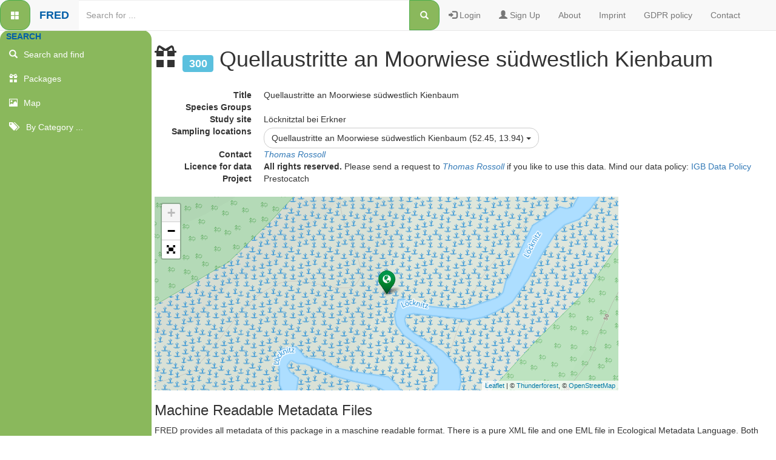

--- FILE ---
content_type: text/html; charset=UTF-8
request_url: https://fred.igb-berlin.de/data/package/300
body_size: 11076
content:



<!DOCTYPE html>
<html lang="en">

<head>
    <meta charset="utf-8">
    <meta http-equiv="X-UA-Compatible" content="IE=edge">
    <meta name="viewport" content="width=device-width, initial-scale=1.0">
    <title>FRED | Freshwater Research and Environmental Database</title>
    <link href="https://fred.igb-berlin.de/bootstrap/css/bootstrap.min.css" rel="stylesheet">
    <link href="https://fred.igb-berlin.de/bootstrap/bootstrap-select-1.11.2/dist/css/bootstrap-select.css" rel="stylesheet">
    <link rel="stylesheet" href="https://fred.igb-berlin.de/bootstrap/css/jquery-ui.css">

    <script src="https://fred.igb-berlin.de/bootstrap/js/jquery.min.js"></script>
    <script src="https://fred.igb-berlin.de/bootstrap/js/jquery-ui.js"></script>
    <script src="https://fred.igb-berlin.de/bootstrap/js/jquery.session.js"></script>
    <script src="https://fred.igb-berlin.de/bootstrap/js/jquery.ui.widget.js"></script>
    <script src="https://fred.igb-berlin.de/bootstrap/js/jquery.iframe-transport.js"></script>
    <script src="https://fred.igb-berlin.de/bootstrap/js/jquery.fileupload.js"></script>
    <script src="https://fred.igb-berlin.de/bootstrap/js/bootstrap.min.js"></script>
    <script src="https://fred.igb-berlin.de/bootstrap/bootstrap-select-1.11.2/dist/js/bootstrap-select.js"></script>
    <script src="https://fred.igb-berlin.de/js/jquery.are-you-sure.js"></script>
    <script src="https://fred.igb-berlin.de/js/are-you-sure-Listener.js"></script>
    <script src="https://fred.igb-berlin.de/js/jquery.tablesorter.js"></script>
    <script src="https://fred.igb-berlin.de/js/jquery.tablesort-Listener.js"></script>
    <script src="https://fred.igb-berlin.de/vendor/select2/select2.min.js"></script>


    <script src="https://fred.igb-berlin.de/js/annotator/annotatorAutocompletion.js"></script>

    <!-- <link rel="stylesheet" href="//blueimp.github.io/Gallery/css/blueimp-gallery.min.css"> -->
    <!-- <script src="//blueimp.github.io/Gallery/js/jquery.blueimp-gallery.min.js"></script> -->

    <link rel="stylesheet" href="https://fred.igb-berlin.de/bootstrap/css/leaflet.css" />
    <link rel="stylesheet" href="https://fred.igb-berlin.de/bootstrap/css/jquery.fileupload.css" />
    <link href="https://fred.igb-berlin.de/bootstrap/css/table.css" rel="stylesheet">
    <link href="https://fred.igb-berlin.de/bootstrap/css/style.css" rel="stylesheet">
    <link rel="stylesheet" href="https://fred.igb-berlin.de/vendor/select2/select2.min.css" />
    <link rel="stylesheet" href="https://fred.igb-berlin.de/css/lakebase.css" />
    <link rel="stylesheet" href="https://fred.igb-berlin.de/css/fred.css" />
    <link rel="icon" href="https://fred.igb-berlin.de/images/IgbBase.ico" type="image/ico">
    <script>
        window.base_url = "https://fred.igb-berlin.de/";
    </script>

    <script src="https://fred.igb-berlin.de/bootstrap/js/app.js"></script>
    <script src="https://fred.igb-berlin.de/bootstrap/js/jquery.history.js"></script>

    <script src='https://www.google.com/recaptcha/api.js'></script>

    <!--[if lt IE 9]>
        <script src="https://fred.igb-berlin.de/bootstrap/js/html5shiv.min.js"></script>
        <script src="https://fred.igb-berlin.de/bootstrap/js/respond.min.js"></script>
        <![endif]-->

</head>

<body>

    <div class="modal fade" id="modal_tagging" tabindex="-1"  role="dialog" aria-labelledby="modalLabel" aria-hidden="true"><div class="modal-dialog" role="document"><div class="modal-content"><div class="modal-header"><button type="button" class="close" data-dismiss="modal" aria-label="Close"><span aria-hidden="true">&times;</span></button><h4 class="modal-title" id="modalLabel">Tags</h4></div><div class="modal-body"><label for="addTAg">Add a new Tag </label><input type="text" style="width:75%; margin-left:1em;" list="allTagsList" id = "addTag"> <datalist id="allTagsList"> <option value=""></option><option value="absorption coefficient"></option><option value="abundance"></option><option value="abundances"></option><option value="Acanthoceras"></option><option value="acid capacity"></option><option value="Actinastrum"></option><option value="air pressure"></option><option value="air temperature"></option><option value="albedo"></option><option value="alga"></option><option value="algae and pollutants"></option><option value="alien species; biological invasions; EICAT; EICAT+; impact assessment; IUCN; megafauna; non-native fish"></option><option value="alkalinity"></option><option value="aluminium"></option><option value="ammonium"></option><option value="Amphibians"></option><option value="Amphikrikos"></option><option value="Amphora"></option><option value="Anabaena"></option><option value="Anabaenopsis"></option><option value="anaerobic duration"></option><option value="anions"></option><option value="Ankistrodesmus"></option><option value="Anklam"></option><option value="Ankyra"></option><option value="Anoxia"></option><option value="Aphanizomenon"></option><option value="Aphanocapsa"></option><option value="Aphanothece"></option><option value="aquaculture"></option><option value="aquaponics"></option><option value="aquatic insects"></option><option value="Arctic lake"></option><option value="Arendsee"></option><option value="Asterionella"></option><option value="atmospheric pressure"></option><option value="attenuation"></option><option value="Aulacoseira"></option><option value="azimuth moonrise"></option><option value="azimuth moonset"></option><option value="azimuth sunrise"></option><option value="azimuth sunset"></option><option value="bacteria"></option><option value="bacterial production"></option><option value="Baggersee"></option><option value="baggerssee"></option><option value="Baggtiärnen"></option><option value="batch culture"></option><option value="Bautzen"></option><option value="bedform migration"></option><option value="Beestland"></option><option value="Benthic invertebrates"></option><option value="bioavailability"></option><option value="biodiversity"></option><option value="Biodiversity"></option><option value="biological invasions"></option><option value="biomass"></option><option value="bioomass"></option><option value="blue-green algae"></option><option value="Boddenhecht"></option><option value="body mass"></option><option value="body size"></option><option value="Breiter Luzin"></option><option value="browning"></option><option value="Brunnengalerie"></option><option value="Bumilleriopsis"></option><option value="caddisfly"></option><option value="calcium"></option><option value="calcium (Ca2+)"></option><option value="calcium carbonate"></option><option value="carbon"></option><option value="carbon dioxide"></option><option value="Carteria"></option><option value="case study"></option><option value="Catchment evapotranspiration"></option><option value="cations"></option><option value="CDOM"></option><option value="Centritractus"></option><option value="Ceratium"></option><option value="CH4"></option><option value="Characium"></option><option value="chemical parameter"></option><option value="Chemie"></option><option value="chemistry"></option><option value="Chlamydomonas"></option><option value="Chlorella"></option><option value="chloride (Cl-)"></option><option value="Chlorogonium"></option><option value="chlorophyll a"></option><option value="Chlorophyll a"></option><option value="Chlorophyll-a"></option><option value="chlorophytes"></option><option value="Chlorozellen"></option><option value="Chromulina"></option><option value="Chroococcus"></option><option value="Chroomonas"></option><option value="Chrysochromulina"></option><option value="Chrysococcus"></option><option value="Chrysoflagellata"></option><option value="Chrysophyceae"></option><option value="chrysophytes"></option><option value="Ciliates"></option><option value="CITYFOOD"></option><option value="Clearwater lakes"></option><option value="climate change"></option><option value="clustering"></option><option value="CO2"></option><option value="Cocconeis"></option><option value="Coelastrum"></option><option value="Coelomoron"></option><option value="Coenochloris"></option><option value="Colombia"></option><option value="Colpidium"></option><option value="competition"></option><option value="composition"></option><option value="compound event"></option><option value="Compound event"></option><option value="comprehensive model case"></option><option value="conductivity"></option><option value="Congo Basin"></option><option value="conservation"></option><option value="copepod"></option><option value="Coronastrum"></option><option value="Cryptomonas"></option><option value="cryptophytes"></option><option value="cyanobacteria"></option><option value="Cyanobacteria"></option><option value="Cylindrospermopsis"></option><option value="Cymatopleura"></option><option value="Cymatopleura "></option><option value="Cymbella"></option><option value="damage and regeneration"></option><option value="Damselflies"></option><option value="daphnia"></option><option value="Daphnia magna"></option><option value="Data Portal"></option><option value="data set"></option><option value="Dataset"></option><option value="deep-mixing"></option><option value="Demmin"></option><option value="Demnitz"></option><option value="demonstrator"></option><option value="deoxygenation"></option><option value="desiccation"></option><option value="Diatoma"></option><option value="diatoms"></option><option value="different size classes"></option><option value="Dinobryon"></option><option value="dinoflagellates"></option><option value="discharge"></option><option value="Discharge; nitrate; DMC catchment"></option><option value="dissolved organic matter"></option><option value="dissolved oxygen"></option><option value="dissolved silicate"></option><option value="diversity"></option><option value="DOC"></option><option value="dollgensee"></option><option value="Dragonflies"></option><option value="dry flux"></option><option value="E23"></option><option value="ecohydrology"></option><option value="ecology"></option><option value="economic scenarios"></option><option value="eco-phenotypic feedback loops"></option><option value="eco-phenotypic feedbacks"></option><option value="Eddy tower"></option><option value="eDNA"></option><option value="EICAT"></option><option value="Einzugsgebiet"></option><option value="elctrical conductivity"></option><option value="electrical conductivity"></option><option value="Ephemeroptera"></option><option value="Erpe"></option><option value="eugelnophytes"></option><option value="Eunotia"></option><option value="euphotic depth"></option><option value="eutrophication"></option><option value="EXO"></option><option value="experiment"></option><option value="experiment design"></option><option value="Feldberger Seen"></option><option value="field station"></option><option value="Filipstad"></option><option value="filterable matter"></option><option value="fish"></option><option value="fish abundance"></option><option value="fish assemblage monitoring"></option><option value="fish biomass"></option><option value="fish community"></option><option value="fisheries"></option><option value="Fish kill"></option><option value="fish stocking"></option><option value="Flow rate"></option><option value="fluctuations"></option><option value="Forsinard"></option><option value="fountain Gallery"></option><option value="Fragilaria"></option><option value="Fraß"></option><option value="Fred"></option><option value="freshwater"></option><option value="Freshwater"></option><option value="freshwater biodiversity"></option><option value="freshwater biodiversity conservation"></option><option value="freshwater diversity"></option><option value="freshwater fish"></option><option value="freshwater fish distribution"></option><option value="FT-ICR"></option><option value="Ganzkow"></option><option value="Geitlerinema"></option><option value="genomics"></option><option value="Geographic data"></option><option value="Germany"></option><option value="GHG"></option><option value="GHG emissions"></option><option value="global dataset"></option><option value="GlobalLakeLevels"></option><option value="global radiation"></option><option value="globalstrahlung"></option><option value="Gloeocapsa"></option><option value="Gomphonema"></option><option value="gonadotropins"></option><option value="Gonyostomum"></option><option value="GPP"></option><option value="gravel pit lakes"></option><option value="greenhouse gases"></option><option value="Großer Plöner See"></option><option value="Gross Primary Production"></option><option value="Gross Primary Productivity"></option><option value="groundwater"></option><option value="Groundwater nutrients"></option><option value="growth data"></option><option value="growth rate"></option><option value="GSI"></option><option value="Guinean forests"></option><option value="Gymnodinium"></option><option value="Gyrosigma"></option><option value="habitat"></option><option value="habitat management"></option><option value="harmful algae bloom"></option><option value="harmful algal blooms"></option><option value="Hecht"></option><option value="Hemolysis assay"></option><option value="Hengduan mountains"></option><option value="Hennickendorf"></option><option value="high frequency data"></option><option value="Himalayas"></option><option value="Himalopsyche"></option><option value="Hippodonta"></option><option value="host-parasite interactions"></option><option value="hourly averages"></option><option value="hydrochemistry"></option><option value="Hydrography90m"></option><option value="Hymenomonas"></option><option value="hypolimnion"></option><option value="hyporheic zone attenuation"></option><option value="ice"></option><option value="ice cover"></option><option value="ice thickness"></option><option value="iles 2018"></option><option value="ILES 2018"></option><option value="ILES-2018"></option><option value="impossible value removal"></option><option value="INAPRO"></option><option value="INAPRO project"></option><option value="inlet"></option><option value="inlets"></option><option value="in situ"></option><option value="insitu"></option><option value="insitu profiles"></option><option value="in situ xylem"></option><option value="interactions"></option><option value="intermittency"></option><option value="interpolated"></option><option value="invasive alien species"></option><option value="ions"></option><option value="iron"></option><option value="isotopes"></option><option value="jargelin"></option><option value="(K+)"></option><option value="Kephyrion"></option><option value="kharaa"></option><option value="Kienbaum"></option><option value="Kleindöllner See"></option><option value="Kleiner Döllnsee"></option><option value="k-means"></option><option value="Kolkwitziella"></option><option value="Krumme Lanke"></option><option value="laboratory experiment"></option><option value="lake"></option><option value="Lake Arendsee"></option><option value="lake browning"></option><option value="Lake Burgsee"></option><option value="Lake Constance"></option><option value="Lake Delavan"></option><option value="LakeLab experiment"></option><option value="Lake level; Lake area; Water storage change; remote sensing; Climate change; Arid and semi-arid areas of Asia"></option><option value="Lake Mendota"></option><option value="lake morphometry"></option><option value="lakes"></option><option value="lake Scharmützel"></option><option value="Lake Stechlin"></option><option value="Lake Tegel"></option><option value="lake Tollense"></option><option value="Land cover change"></option><option value="Längsschnitt"></option><option value="LC-MS/MS"></option><option value="Leaf-litter decomposition"></option><option value="Liebenberg"></option><option value="Liksta"></option><option value="Lill-Lungen"></option><option value="Limnothrix"></option><option value="Litter decomposition"></option><option value="longterm monitoring"></option><option value="longtime monitoring"></option><option value="luftfeuchte"></option><option value="macroinvertebrates"></option><option value="macrophytes"></option><option value="Macrophytes"></option><option value="Macrozoobenthos"></option><option value="magnesium (Mg2+)"></option><option value="major ions"></option><option value="Makrophyten"></option><option value="makrophytes"></option><option value="Makrozoobenthos"></option><option value="Mallomonas"></option><option value="marine"></option><option value="maxsee"></option><option value="Maxsee"></option><option value="measuring chain"></option><option value="Melosira"></option><option value="Merismopedia"></option><option value="meromictic"></option><option value="mesocosm"></option><option value="Messstation"></option><option value="met"></option><option value="metabolism"></option><option value="meteorology"></option><option value="methane"></option><option value="Methane flux; methane profiles; temperature profiles; DO profiles; meteorological data"></option><option value="metorology"></option><option value="Metschnikowia bicuspidata"></option><option value="Microcystis"></option><option value="microscopy"></option><option value="Mila-See"></option><option value="mixotrophy"></option><option value="monitoring"></option><option value="monoculture"></option><option value="moon altitude"></option><option value="moon angular semidiameter"></option><option value="moon azimuth"></option><option value="moon diffuse illuminance"></option><option value="moon direct illuminance"></option><option value="moon phase"></option><option value="moonrise"></option><option value="moonset"></option><option value="moon total illuminance"></option><option value="moor"></option><option value="Moor"></option><option value="moorgraben"></option><option value="moorschlenke"></option><option value="mountain biodiversity"></option><option value="mueggelsee"></option><option value="Mueggelsee"></option><option value="Müggelsee"></option><option value="Müggelsee inflow"></option><option value="Müggelsee Messstation insitu profiles Tiefenprofile"></option><option value="Müggelspree"></option><option value="Mügglesee"></option><option value="multiparameter probe"></option><option value="multiple stressors"></option><option value="Müritzfischer"></option><option value="MZB"></option><option value="Nährstoffe"></option><option value="nanoplastics"></option><option value="nauplia"></option><option value="Navicula"></option><option value="Neotropics"></option><option value="network"></option><option value="Neu Zittau"></option><option value="Niedamierz"></option><option value="niederschlag"></option><option value="nitrate"></option><option value="nitrite"></option><option value="Nitzschia"></option><option value="northern mongolia"></option><option value="NPOC"></option><option value="nutrient cycling"></option><option value="nutrient gradient"></option><option value="nutrient recycling"></option><option value="nutrients"></option><option value="observation records"></option><option value="Ochromonas"></option><option value="Oder"></option><option value="Oder Katastrophe"></option><option value="Oder River disaster"></option><option value="ODER~SO"></option><option value="Odonata"></option><option value="Ophiocytium"></option><option value="Oscillatoriales"></option><option value="otoliths"></option><option value="outflow"></option><option value="outlier removal"></option><option value="oxydation reduction potential"></option><option value="oxygen"></option><option value="oxygen concentration"></option><option value="oxygen distribution"></option><option value="oxygen logger"></option><option value="oxygen satuation"></option><option value="oxygen saturation"></option><option value="PAR"></option><option value="Paramecium"></option><option value="pelagic"></option><option value="Perca fluviatilis"></option><option value="perhaps"></option><option value="Peridinium"></option><option value="pH"></option><option value="PH"></option><option value="pharmaceuticals"></option><option value="Phormidium"></option><option value="phosphorus"></option><option value="photosynthetically active radiation"></option><option value="physico-chemical data"></option><option value="phytoplankton"></option><option value="Phytoplankton"></option><option value="Planktolyngbia"></option><option value="Planktothrix"></option><option value="Plecoptera"></option><option value="pollutants"></option><option value="pollution"></option><option value="Polyphosphate"></option><option value="polystyrene"></option><option value="pore water"></option><option value="potassium"></option><option value="PRESTOCATCH"></option><option value="Probenahmen"></option><option value="processed"></option><option value="Professional aquaponics"></option><option value="profile"></option><option value="profiles"></option><option value="profitability analysis"></option><option value="protected areas"></option><option value="Prymnesium parvum"></option><option value="Pseudanabaena"></option><option value="Pseudokephyrion"></option><option value="Pseudopedinella"></option><option value="quality"></option><option value="rain"></option><option value="ramsis"></option><option value="Raphidiopsis"></option><option value="RAS"></option><option value="redox-dependent attenuation"></option><option value="reeds"></option><option value="regen"></option><option value="regionalization"></option><option value="repository"></option><option value="research"></option><option value="research station"></option><option value="resilience and ecosystem services"></option><option value="Review"></option><option value="Rhizosolenia"></option><option value="Rhodomonas"></option><option value="rim sheltering effect"></option><option value="Rinko Profiler"></option><option value="river"></option><option value="River"></option><option value="river ecosystem"></option><option value="River Erpe"></option><option value="River Spree"></option><option value="Röhricht"></option><option value="rotatoria"></option><option value="rotifers"></option><option value="Routine"></option><option value="Rückgang"></option><option value="run-off"></option><option value="rural"></option><option value="Saidenbach reservoir"></option><option value="saline lake"></option><option value="salinity"></option><option value="sampling"></option><option value="sap flow"></option><option value="Scenedesmus"></option><option value="Schaalsee"></option><option value="Scharmützelsee"></option><option value="Schilf"></option><option value="Schilfgürtel"></option><option value="Schlachtensee"></option><option value="Schmaler Luzin"></option><option value="schwentine"></option><option value="Schwentine"></option><option value="Scotland"></option><option value="SDM"></option><option value="secchi"></option><option value="secchi depth"></option><option value="Secchi depth"></option><option value="secchi depth depth"></option><option value="Secchi disc transparency"></option><option value="sediment"></option><option value="sedimentation"></option><option value="sediment heterogeneity"></option><option value="sediments"></option><option value="sequencing"></option><option value="shoreline vegetation"></option><option value="Sichttiefe"></option><option value="silicate"></option><option value="single nucleotide polymorphism"></option><option value="size"></option><option value="size class"></option><option value="size spectrum"></option><option value="Skeletonema"></option><option value="skyglow"></option><option value="snow"></option><option value="snow cover"></option><option value="snow thickness"></option><option value="sodium (Na+)"></option><option value="soil moisture"></option><option value="Soil moisture"></option><option value="soluble reactive phosphorus"></option><option value="solute transport"></option><option value="some little fish"></option><option value="sonnenstrahlung"></option><option value="SP08a"></option><option value="SP7"></option><option value="SP8"></option><option value="spatial prioritization"></option><option value="species"></option><option value="species distribution"></option><option value="species distribution modelling"></option><option value="species lists"></option><option value="species ocurrences"></option><option value="spectral absorption coefficient"></option><option value="spree"></option><option value="Spree"></option><option value="Spreetunnel"></option><option value="SRP"></option><option value="SSP"></option><option value="stable isotopes"></option><option value="Statistical modeling"></option><option value="stem size"></option><option value="Storfors"></option><option value="stream"></option><option value="sulfate"></option><option value="sulfate (SO42-)"></option><option value="sun altitude"></option><option value="sun azimuth"></option><option value="sun diffuse illuminance"></option><option value="sun direct illuminance"></option><option value="sun moon model"></option><option value="sunrise"></option><option value="sunset"></option><option value="sun total illuminance"></option><option value="surface irradiance"></option><option value="surface water"></option><option value="Synura"></option><option value="Talsperre Saidenbach"></option><option value="taxa"></option><option value="taxonomy"></option><option value="Tegel"></option><option value="Tegeler See"></option><option value="temperate lakes"></option><option value="temperature"></option><option value="temperature chain"></option><option value="temperature logger"></option><option value="terrestrial"></option><option value="test"></option><option value="Tetraedriella"></option><option value="thermistor chain"></option><option value="TN"></option><option value="Tollensesee"></option><option value="tomato"></option><option value="Töpchin"></option><option value="total dissolved phosphorus"></option><option value="total illuminance"></option><option value="total inorganic carbon"></option><option value="total nitrogen"></option><option value="total phosphorus"></option><option value="toxin prevention"></option><option value="TP"></option><option value="TP2"></option><option value="TP3"></option><option value="trace elements"></option><option value="trace organic contaminants"></option><option value="trace organics"></option><option value="Trachydiscus"></option><option value="transformation products"></option><option value="trends"></option><option value="Tribonema"></option><option value="Trichoptera"></option><option value="turbidity"></option><option value="Uckley"></option><option value="Ufer"></option><option value="Ufervegetation"></option><option value="Upost"></option><option value="urban"></option><option value="urban agriculture"></option><option value="urban sampling"></option><option value="Uroglena"></option><option value="vertical distribution"></option><option value="vertical location"></option><option value="Wasserchemie"></option><option value="Wasserentnahmemengen"></option><option value="wastewater inflow"></option><option value="water birds"></option><option value="water chemistry"></option><option value="water colour"></option><option value="water cycle"></option><option value="water extraction outtake"></option><option value="water physics chemistry biology profiles"></option><option value="water quality"></option><option value="Water Quality and Phytoplankton"></option><option value="water stable isotopes"></option><option value="water surface"></option><option value="water temperature"></option><option value="Water temperature"></option><option value="Watten"></option><option value="wetter"></option><option value="wetterstation"></option><option value="wind"></option><option value="wind direction"></option><option value="wind speed"></option><option value="wind speed at 10 m height"></option><option value="Woronichinia"></option><option value="Xanthophytes"></option><option value="yeröö"></option><option value="YSI"></option><option value="Zarnekow"></option><option value="Ziethen"></option><option value="zooplankton"></option><option value="Zooplankton"></option><option value="Zufluss"></option></datalist> <button class="btn btn-success btn-add-tag">OK</button><hr/><div id="tagList" class="maxFifty"><p><b>Click a tag to remove it from package</b></p></div></div><div class="modal-footer"><button type="button" class="btn btn-secondary" data-dismiss="modal">Close</button></div></div></div></div><div class="modal fade" id="modal_speciesGroup" tabindex="-1"  role="dialog" aria-labelledby="modalLabel" aria-hidden="true"><div class="modal-dialog" role="document"><div class="modal-content"><div class="modal-header"><button type="button" class="close" data-dismiss="modal" aria-label="Close"><span aria-hidden="true">&times;</span></button><h4 class="modal-title" id="modalLabel">Edit Species Groups of Package</h4></div><div class="modal-body"><label for="speciesGroupSelector">edit species group </label><select class="selectpicker" id="speciesGroupSelector" multiple><option  value="1">Phytoplankton</option><option  value="2">Zooplankton</option><option  value="3">Fish</option><option  value="4">Macrophytes</option><option  value="5">Macrozoobenthos</option><option  value="6">Insects</option><option  value="7">Arachnids</option><option  value="8">Parasites</option><option  value="9">Amphibians</option><option  value="10">Crustaceans</option><option  value="11">Reptiles</option><option  value="12">Birds</option><option  value="13">Mammals</option><option  value="14">Fungi</option><option  value="15">Molluscs</option><option  value="16">Megafauna</option></select><button class="btn btn-success btn-edit-species-group">OK</button></div><div class="modal-footer"><button type="button" class="btn btn-secondary" data-dismiss="modal">Close</button></div></div></div></div><script src="https://fred.igb-berlin.de/js/data/parameter_modal.js""></script><div class="modal fade" id="modal_parameter" tabindex="-1"  role="dialog" aria-labelledby="modalLabel" aria-hidden="true"><div class="modal-dialog" role="document"><div class="modal-content"><div class="modal-header"><button type="button" class="close" data-dismiss="modal" aria-label="Close"><span aria-hidden="true">&times;</span></button><h4 class="modal-title" id="modalLabel">Edit Parameter of Package</h4></div><div class="modal-body"><select class="select2_parameter" style="width:100%" id="select2Parameter" multiple="multiple"><optgroup label="astronomy"><option  value="111">altitude</option><option  value="109">azimuth</option><option  value="120">moon angular semidiameter</option><option  value="110">moonphase</option><option  value="108">moonrise</option><option  value="119">moonset</option><option  value="106">sunrise</option><option  value="107">sunset</option><optgroup label="biology"><option  value="34">abundance</option><option  value="25">biomass</option><option  value="26">biovolume</option><option  value="13">chlorophyll a</option><option  value="75">escherichia coli</option><option  value="76">fecal coliforms</option><option  value="28">fish abundance and biomass</option><option  value="126">gonadosomatic index</option><option  value="14">phycocyanin</option><option  value="139">primary production</option><option  value="35">production</option><optgroup label="chemistry"><option  value="87">Ag, silver</option><option  value="63">Al, aluminium</option><option  value="121">Alkalinity</option><option  value="65">As, arsenic</option><option  value="66">Ba, barium</option><option  value="68">B, boron</option><option  value="67">Bi, bismuth</option><option  value="69">Br, bromide</option><option  value="57">Ca, calcium</option><option  value="100">calcium carbonate</option><option  value="136">carbon dioxide</option><option  value="122">carbon (solid)</option><option  value="70">Cd, cadmium</option><option  value="140">C, DIC (dissolved inorganic carbon)</option><option  value="27">C, DOC (dissolved organic carbon)</option><option  value="56">Cl, chloride</option><option  value="72">Co, cobalt</option><option  value="71">Cr, chromium</option><option  value="31">C, TIC (total inorganic carbon)</option><option  value="141">C, TOC (total organic carbon)</option><option  value="73">Cu, copper</option><option  value="74">cyanide</option><option  value="145">dry mass</option><option  value="10">electrical conductivity</option><option  value="134">ergosterol</option><option  value="142">Fe, iron bivalent</option><option  value="143">Fe, iron trivalent</option><option  value="29">Fe, (total dissolved iron)</option><option  value="78">Fe, total iron</option><option  value="77">F, fluoride</option><option  value="81">Hg, mercury</option><option  value="95">humic matter</option><option  value="59">K, potassium</option><option  value="80">Li, lithium</option><option  value="135">methan</option><option  value="58">Mg, magnesium</option><option  value="32">Mn, manganese</option><option  value="82">Mo, molybdenum</option><option  value="21">N, ammonia-nitrogen</option><option  value="60">Na, sodium</option><option  value="83">Ni, nickel</option><option  value="137">nitrous oxide</option><option  value="22">N, nitrate-nitrogen</option><option  value="24">N, nitrite-nitrogen</option><option  value="133">N, nitrogen</option><option  value="61">N, total dissolved nitrogen</option><option  value="30">N, total nitrogen</option><option  value="150">N, urea-nitrogen</option><option  value="123">O, oxygen</option><option  value="16">O, oxygen concentration</option><option  value="15">O, oxygen saturation </option><option  value="79">Pb, lead</option><option  value="11">pH</option><option  value="132">phosphate-phosphorus</option><option  value="84">P, phosphate</option><option  value="131">P, phosphorus</option><option  value="18">P, (soluble reactive phosphorus)</option><option  value="19">P, (total dissolved phosphorus)</option><option  value="20">P, (total phosphorus)</option><option  value="85">Rb, rubidium</option><option  value="127">salinity</option><option  value="64">Sb, antimony</option><option  value="86">silicic acid</option><option  value="130">Si, silicon</option><option  value="144">Si, total silicium</option><option  value="90">Sn, tin</option><option  value="88">Sr, strontium</option><option  value="55">S, sulfate</option><option  value="129">S, sulfur</option><option  value="148">stable isotopes</option><option  value="91">Ti, titanium</option><option  value="89">Tl, thallium</option><option  value="151">trace organic contaminants</option><option  value="92">U, uranium</option><option  value="93">V, vanadium</option><option  value="94">Zn, zinc</option><optgroup label="ecosystem metabolism"><option  value="125">gross primary productivity</option><optgroup label="functional group"><option  value="102">functional group</option><optgroup label="geodesy"><option  value="113">elevation</option><option  value="118">latitude</option><option  value="117">longitude</option><optgroup label="internal"><option  value="99">battery voltage</option><option  value="115">number of measurements</option><option  value="114">probe serial number</option><optgroup label="meteorology"><option  value="4">air pressure</option><option  value="2">air temperature</option><option  value="9">global radiation</option><option  value="5">precipitation</option><option  value="3">relative humidity</option><option  value="8">wind direction</option><option  value="7">wind speed</option><optgroup label="pedology"><option  value="156">soil moisture</option><option  value="157">soil temperature</option><optgroup label="physics"><option  value="128">attenuation</option><option  value="149">discharge</option><option  value="154">grain size distribution</option><option  value="153">hydraulic conductivity</option><option  value="105">illuminance</option><option  value="97">mass</option><option  value="96">number</option><option  value="155">organic carbon content</option><option  value="116">Oxydation reduction potential</option><option  value="62">photosynthetically active radiation</option><option  value="152">porosity</option><option  value="17">secchi depth</option><option  value="12">turbidity</option><option  value="6">velocity</option><option  value="33">vertical mixing intensity</option><option  value="104">water level</option><option  value="1">water temperature</option><optgroup label="phytology"><option  value="146">sap flow</option><option  value="147">stem size variation</option><optgroup label="season"><option  value="101">seasonal phase</option><optgroup label="temporal"><option  value="112">day of year</option></select><div id="displayErrors"></div><button class="btn btn-success" onclick="edit_parameter()">OK</button></div><div class="modal-footer"><button type="button" class="btn btn-secondary" data-dismiss="modal">Close</button></div></div></div></div><div class="modal fade" id="modal_doi_editor" tabindex="-1"  role="dialog" aria-labelledby="modalLabel" aria-hidden="true" ><div class="modal-dialog" role="document"><div class="modal-content"><div class="modal-header"><button type="button" class="close" data-dismiss="modal" aria-label="Close"><span aria-hidden="true">&times;</span></button><h4 class="modal-title" id="modalLabel">Edit DOI Package</h4></div><div class="modal-body"><p><textarea id = "txarea-doi-citation" style="width:80%;" rows="8"> </textarea></p><div id = "editDoiCitationErrorBox"></div><button class="btn btn-danger btn-cancel-edit-doi-citation"> Cancel </button> <button class="btn btn-success btn-ok-edit-doi-citation"> OK </button></div><div class="modal-footer"><button type="button" class="btn btn-secondary" data-dismiss="modal">Close</button></div></div></div></div><script src="https://fred.igb-berlin.de/js/data/projectModal.js""></script><div class="modal fade" id="modalProject" tabindex="-1"  role="dialog" aria-labelledby="modalLabel" aria-hidden="true"><div class="modal-dialog" role="document"><div class="modal-content"><div class="modal-header"><button type="button" class="close" data-dismiss="modal" aria-label="Close"><span aria-hidden="true">&times;</span></button><h4 class="modal-title" id="modalLabel">Choose a project for this package</h4></div><div class="modal-body"><select class="select2Project" style="width:100%" id="select2Project" ><optgroup label="f"><option  value="24">AQUACOSM</option><option  value="25">AQUACOSM-plus</option><option  value="5">Aquaponik</option><option  value="3">Baggersee</option><option  value="19">BLIC-Blooms Like It Colorful</option><option  value="23">CONNECT</option><option  value="1">ILES</option><optgroup label="t"><option  value="6">LakeBase</option><option  value="21">MARS</option><optgroup label="f"><option  value="22">ODER~SO - Incident-related special investigation programme for the environmental disaster in the Oder River of August 2022</option></select><div id="displayErrors"></div><button class="btn btn-success" onclick="assignProject()">OK</button></div><div class="modal-footer"><button type="button" class="btn btn-secondary" data-dismiss="modal">Close</button></div></div></div></div>    <section id="wrapper" class="menuDisplayed">

        <!-- horizonthale NAVBAR -->
        <section class="navbar navbar-default navbar-static-top">
            <section class="container-fluid container-fluid-fix">
                <button class="btn btn-success navbar-form-menu-btn pull-left" type="button" style="display: block ; background-color: #8ab85c; -webkit-border-radius: 15px;
                            -moz-border-radius: 15px;
                            border-radius: 15px;"
                    id="menu-toggle" title="Menu toggle"><span class="glyphicon glyphicon-th-large"></span></button>
                <section class="navbar-header">

                    <button type="button" class="navbar-toggle collapsed" data-toggle="collapse"
                        data-target="#main-navbar-collapse" aria-expanded="false" aria-controls="navbar">
                        <span class="sr-only">Toggle navigation</span>
                    </button>
                    <a class="navbar-brand" href="https://fred.igb-berlin.de/" title="FRED"><b class="fredcolor">FRED</b></a>
                </section> <!-- end navbar-header -->

                <section id="main-navbar-collapse" class="collapse navbar-collapse main-navbar-collapse">
                    <ul class="nav navbar-nav nav-len">
                        <li id="search-bar" class="hidden-xs">
                                                        <form class="navbar-form navbar-left navbar-form-menu " role="search"
                                action="https://fred.igb-berlin.de/search/index" method="get" accept-charset="utf-8" >
                                <section class="input-group">
                                    <input type="text" name="search" class="form-control search-input autocomp " data-ays-ignore="true"
                                        placeholder="Search for ..." value="">
                                    <span class="input-group-btn">
                                        <button class="btn btn-success navbar-form-menu-btn" type="submit" title="Search" id="Search"><span
                                                class="glyphicon glyphicon-search"></span></button>
                                    </span>

                                </section>


                            </form>

                            <li style="float: right"><a href="mailto: fred@igb-berlin.de" > Contact</a></li><li style="float: right"><a href="https://fred.igb-berlin.de/datapolicy/data_protection_declaration" class="dlink"> GDPR policy </a></li><li style="float: right"><a href="https://fred.igb-berlin.de/datapolicy/impressum" class="dlink"> Imprint </a></li><li style="float: right"><a href="https://fred.igb-berlin.de/datapolicy/about" class="dlink"> About </a></li><li style="float: right"><a href="https://fred.igb-berlin.de/user/register" class="dlink"  title="Sign Up" ><span class="glyphicon glyphicon-user"></span> Sign Up</a></li>
                            <li><a href="https://fred.igb-berlin.de/user/login" class="dlink"><span class="glyphicon glyphicon-log-in"  title="Login" ></span> Login</a></li>

                    </ul>
                </section>
            </section>
        </section>

        <section id="sidebar-wrapper">
            <ul class="nav nav-pills nav-stacked sidebar-nav" id="stacked-menu">

                <!-- Linke Hauptnavigation -->
                <li><span class="sidebar-menu-point"><b class="fredcolor">SEARCH</b></span></li><li><a href="https://fred.igb-berlin.de/search/index?search=" class="menuclicked" id="menuitem_search"> <span class="glyphicon glyphicon-search"></span><span
                        class="sidebar-menu-point " title="Data" >Search and find</span></a></li><li><a href="https://fred.igb-berlin.de/data/allpackages/" class="menuclicked" id="menuitem_packages"> <span class="glyphicon glyphicon-gift"></span><span
                        class="sidebar-menu-point " title="Data" >Packages</span></a></li><li><a href="https://fred.igb-berlin.de/map" class="menuclicked" id="menuitem_map"> <span class="glyphicon glyphicon-picture"></span><span
                        class="sidebar-menu-point " title="Map" >Map</span></a></li><li><a href="#" data-target="#item2" data-toggle="collapse" data-parent="#stacked-menu" class="col-clicker"id="col-item2" title="by category ..."><span class="glyphicon  glyphicon-tags"></span><span class="sidebar-menu-point "> By Category ...</span></a><ul class="nav nav-stacked collapse sidebar-dropdown-menu" id="item2"><li><a href="https://fred.igb-berlin.de/Studysites" class="menuclicked" id="menuitem_studysites"> <span class="glyphicon glyphicon-globe"></span><span
                            class="sidebar-menu-point " title="Study sites" >Study sites</span></a></li><li><a href="https://fred.igb-berlin.de/samplingsites" class="menuclicked" id="menuitem_sampling_sites"> <span class="glyphicon glyphicon-map-marker"></span><span
                            class="sidebar-menu-point " title="SamplingLocations" >Sampling locations</span></a></li><li><a href="https://fred.igb-berlin.de/Parameter" class="menuclicked" id="menuitem_parameters"> <span class="glyphicon glyphicon-record"></span><span
                            class="sidebar-menu-point " title="Parameters" >Parameters</span></a></li><li><a href="https://fred.igb-berlin.de/samplingtypes" class="menuclicked" id="menuitem_samplint_types"> <span class="glyphicon glyphicon-leaf"></span><span
                            class="sidebar-menu-point " title="Sampling types" >Sampling types</span></a></li><li><a href="https://fred.igb-berlin.de/data/packagesBySpeciesGroups" class="menuclicked" id="menuitem_speciesGroups"> <span class="glyphicon glyphicon-grain"></span><span
                            class="sidebar-menu-point " title="species groups" >Species groups</span></a></li><li><a href="https://fred.igb-berlin.de/data/showAllcurentdoiPackages/" class="menuclicked" id="menuitem_currentDOIs"> <span class="glyphicon glyphicon-export"></span><span
                            class="sidebar-menu-point " title="Doi" >Current DOIs</span></a></li></ul></li></ul></section><section id="page-content-wrapper"><section id="info-height"><section class="container-fluid"><section class="row"><main><script>base_url = "https://fred.igb-berlin.de/"; studySiteId = "37"; sampobj = [{"id":"278","document":{"name":" Quellaustritte an Moorwiese s\u00fcdwestlich Kienbaum  ","type":" running water \/ springs and spring brook (Quellen und Quellbach) ","location":{"lat":52.45185,"lng":13.947067}}}]; packageId = 300; </script><script>studysites = {"type":"FeatureCollection","name":"wetland\/ peatland\/ fen","features":[{"type":"Feature","geometry":{"type":"Point","coordinates":[13.93744468689,52.447182431093]},"properties":{"synonyms":[],"name":"L\u00f6cknitztal bei Erkner","id":"37"}}]}</script><script src="https://fred.igb-berlin.de/js/confirmation.js"></script><script src="https://fred.igb-berlin.de/bootstrap/js/bootstrap-confirmation.min.js"></script><script src="https://fred.igb-berlin.de/js/progressbar.js"></script><script src="https://fred.igb-berlin.de/js/externalLinkOpener.js"></script><link rel="stylesheet" href="https://fred.igb-berlin.de/bootstrap/css/leaflet.extra-markers.min.css"><link rel="stylesheet" href="https://fred.igb-berlin.de/js/leaflet/leaflet.css"><link rel="stylesheet" href="https://fred.igb-berlin.de/js/leaflet/leaflet.fullscreen/Control.FullScreen.css"><script src="https://fred.igb-berlin.de/js/leaflet/leaflet.js"></script><script src="https://fred.igb-berlin.de/js/leaflet/leaflet.fullscreen/Control.FullScreen.js"></script><script src="https://fred.igb-berlin.de/bootstrap/js/leaflet.extra-markers.min.js"></script><script src="https://fred.igb-berlin.de/js/package.js"></script><h1><i class="glyphicon glyphicon-gift"></i> <small><span class="label label-info">300</span></small>  Quellaustritte an Moorwiese südwestlich Kienbaum  </h1><span id="buttonsbar"  class="btn-toolbar" role="toolbar"></span><dl class="dl-horizontal"><dt>Title</dt><dd> Quellaustritte an Moorwiese südwestlich Kienbaum  </dd> <dt>Species Groups</dt><dd></dd><dt>Study site</dt><dd>Löcknitztal bei Erkner</dd><dt>Sampling locations</dt><dd><div class="dropdown" style="padding-top:4px;"><button type="button" class="btn btn-default dropdown-toggle" data-toggle="dropdown" aria-haspopup="true" aria-expanded="false"> Quellaustritte an Moorwiese südwestlich Kienbaum   (52.45, 13.94) <span class="caret"></span></button><div class="dropdown-menu " style="padding:20px;"><h6 class="dropdown-header"> Quellaustritte an Moorwiese südwestlich Kienbaum  </h6><dl class="dl" style="position: relative; margin-left: 0%;"><dt>location</dt><dd>52.45185, 13.947067</dd><dt>location</dt><dd><button class="btn btn-default btn-sm"  onclick="setMapCenter(52.45185,13.947067)" >show on map center</button></dd><dt>type</dt><dd> running water / springs and spring brook (Quellen und Quellbach) </dd></dl></div></div></dd><dt>Contact</dt><dd><a href="mailto:thomas.rossoll@igb-berlin.de"><i>Thomas Rossoll</i></a></dd><dt>Licence for data</dt><dd><b>All rights reserved. </b> Please send a request to <a href="mailto:thomas.rossoll@igb-berlin.de"><i>Thomas Rossoll</i></a>  if you like to use this data. Mind our data policy: <a href="http://www.igb-berlin.de/sites/default/files/media-files/download-files/IGB%20data%20policy%20for%20environmental%20field%20data%202016.pdf" target="_blank" title=" Link opens IGB Data Policy as pdf (in Englisch)">IGB Data Policy</a></dd><dt>Project</dt><dd> Prestocatch   </dd></dl><section id="mapid" style="width: 75%; height: 320px"></section><h3> Machine Readable Metadata Files</h3><p>FRED provides all metadata of this package in a maschine readable format. There is a pure XML file and one EML file in Ecological Metadata Language. Both files are published under the free <a href="https://creativecommons.org/licenses/by/4.0/">CC BY 4.0</a> Licence.</p><ul><li><a href="https://fred.igb-berlin.de/data/getMetaXML/300/1"  target="_blank"> _Quellaustritte_an_Moorwiese_südwestlich_Kienbaum__.xml  </a></li><li><a href="https://fred.igb-berlin.de/data/getMetaXML/300/2"  target="_blank"> _Quellaustritte_an_Moorwiese_südwestlich_Kienbaum__.eml</a></li></ul><div id="dialog-confirm" title="Leaving FRED Disclaimer" style="display:none  "><p><span class="ui-icon ui-icon-alert" style="float:left; margin:12px 12px 20px 0;"></span>You are about to leaving FRED and visting a third party website. We are not responsible for the content or availability of linked sites.</p><p><span class="ui-icon ui-icon-alert" style="float:left; margin:12px 12px 20px 0;"></span>To remain on our site, click Cancel. </p></div><div id="waiting-loop" style="display: none; padding: 80px; position:absolute; background-color: #dddddd; height:100%; width:100%; "><h3>Parsing data File</h3><p>Estimated Time: </p><div id="estimated_time"></div><div id= "container" style="margin: 20px; width: 400px; height: 8px;"></div><h3>Why does it take so much time?</h3><p> While parsing a file, the database has to perform various tasks, some of them needs a lot of CPU and memory for larger files.<ul><li>preprocessing: means automatic detection of headlines, table body, format values or csv-separators</li><li>copying: means read the file cell by cell and copy all elements to the database. During this format settings can be calculated (for example iso-time)</li><li>analyzing: check out for different data types (can be time, numeric or text)</ul></div>                </main>
        </section>
    </section>
    </section>




    </section>
    </section>

</body>

</html>


--- FILE ---
content_type: text/css
request_url: https://fred.igb-berlin.de/bootstrap/css/table.css
body_size: 66
content:
.table-span-spacer{
    margin-left: 5px;
    margin-right: 5px;
}

--- FILE ---
content_type: text/css
request_url: https://fred.igb-berlin.de/bootstrap/css/style.css
body_size: 1883
content:
#sidebar-wrapper{
    z-index: 2;
    position: absolute;
    top: 50px;
    left: 0px;
    width: 50px;
    height: 100%;
    background-color: #8ab85c;
    /*background-color: #333333; */
    -webkit-border-radius: 15px;
        -moz-border-radius: 15px;
        border-radius: 15px;
}

#page-content-wrapper{
    width: 100%;
    position: absolute;
    top: 50px;
    padding: 0px;
    z-index: 1;
    padding-left: 50px;
    margin: 0px;
    height: 100%;
}

#wrapper.menuDisplayed #sidebar-wrapper{
    width: 250px;
}



#wrapper.menuDisplayed #page-content-wrapper{
    padding-left: 250px;
}

.sidebar-nav{
    padding: 0px;
    list-style-type: none;
}

.sidebar-nav li{
    text-indent: 0px;
    line-height: 20px;
}

.sidebar-nav li a{
    display: block;
    text-decoration: none;
   color: #fff; 
   /*    color: #777777;*/
    border-radius: 0px;

}

 .sidebar-nav li a:focus{
   /* background-color: #449d44; */
     
     background-color: #5cb88a;
}
.sidebar-nav li a:hover{
    /* background-color: #337AB7; */
    background-color: #5CB85C;
       -webkit-border-radius: 15px;
    -moz-border-radius: 15px;
    border-radius: 15px;
    
}

.navbar-brand, .navbar-header{
    margin-left: 0px !important;
}


.sidebar-menu-point{
    margin-left: 10px;
}

.pointDisplayed{
    display: none;

}

.submenu{
    position: absolute;
    left: 50px;
   /* background-color: #464444; */
     background-color: #5cb85c;
    width: 200px;
    z-index: 3;
    top: 0px;
    border: 0px;
    border-right: 1px solid #ddddbb;
    border-left: 1px solid #ddddbb;
    border-top:  1px solid #ddddbb;
    margin: 0px;
    padding-left: 0px !important;
    -webkit-border-radius: 15px;
    -moz-border-radius: 15px;
    border-radius: 15px;
}

.submenu li{
    line-height: 14px;
    padding: 0px;
    margin: 0px;
    border: 0px;
    border-bottom: 1px solid #ddddbb;
    margin: 0px;
    list-style-type: none;
      background-color: #5cb85c;
         -webkit-border-radius: 15px;
        -moz-border-radius: 15px;
        border-radius: 15px;
   
}

.submenu li a:hover{
    /* background-color: #337AB7; */
    background-color: #8AB85C;
    -webkit-border-radius: 15px;
    -moz-border-radius: 15px;
    border-radius: 15px;
    
}

.nav-stacked > li + li{
    margin-top: 0px !important;

}

.submenu li a {
    font-size: 12px;

    line-height: 20px;
}


.search-input{
    line-height: 50px;
    height: 50px;
    border-radius: 0px;
    border: 0px;
}
.navbar-form-menu{
    padding: 0px;
    margin: 0px;
}

.navbar-form-menu-btn{
    line-height: 50px;
    height: 50px;
    width: 50px;
    padding-top: 0px;
   /* border-radius: 0px; */
    margin-right: 0px;
    background-color: #8ab85c;
 
}

[class*="col-"]{
    margin: 0px;
    padding: 0px;
}

.border-right{
    border-right: 1px solid #000000;
}

.container-fluid-fix{
    padding-left: 0px;
}

.footer{
    position: absolute;
    left: 0px;
    width: 100%;
    background-color: #F8F8F8;
    line-height: 40px;
    bottom: 0px;
}

.footer li a{
    line-height: 40px;
    display: block;
    color: #777;
    text-decoration: none;
    width: auto;
    padding-left: 10px;
    padding-right: 10px;
    text-align: center;
}

.footer li a:hover{

    color: #333;
}

.footer li{
    float: left;
    margin-left: 0px;
    list-style-type: none;
}

.footer ul{
    margin-left: 0px;
    padding-left: 0px;
}

.world-wrapper{
    position: relative;
}
main{
    padding: 5px;
}

.sidebar-dropdown-menu li a{
    padding-left: 42px;
}

.submenu li a{
    padding-left: 15px !important;
}


.title-dropdown-show{
    display: none !important;
}
.title-dropdown{
    display: block !important;
}

.title-dropdown a{
   /* background-color: #449d44; */
      background-color: #8ab85c;
}

.markgreen{
   /* background-color: #449d44; */
     background-color: #5CB85C; 
}

.search-input-xs{
    height: 50px;
    line-height: 50px;
    border-radius: 0px;
    width: 100%;
}

.navbar-nav{
    margin-bottom: 0px;
    margin-left: 1px;
}

/*signin in styles
*/
.form-signin {
    max-width: 330px;
    padding: 15px;
    margin: 0 auto;
}
.form-signin .form-signin-heading,
.form-signin .checkbox {
    margin-bottom: 10px;
}
.form-signin .checkbox {
    font-weight: normal;
}
.form-signin .form-control {
    position: relative;
    height: auto;
    -webkit-box-sizing: border-box;
    -moz-box-sizing: border-box;
    box-sizing: border-box;
    padding: 10px;
    font-size: 16px;
}
.form-signin .form-control:focus {
    z-index: 2;
}
.form-signin input[type="email"] {
    margin-bottom: -1px;
    border-radius: 0px;
}
.form-signin input[type="password"] {
    margin-bottom: 10px;
}

.border-radius-fix{
    border-radius: 0px !important;
}

.search-result li{
    line-height: 35px;
    font-size: 16px;
}

.search-header{
    padding-left: 0px;
    font-size: 25px;
}

.search-border{
    border: 1px solid #333333;
    padding: 20px;
    
}
.search-abstract{
    padding-top: 20px;
    padding-bottom: 20px;
}
.search-divider{
    margin-bottom: 20px;
    border-bottom: 1px solid #333333;
}
.search-result-sinlge{
    margin-bottom: 20px;
}

.search-image{
    max-height: 140px !important;
}
.map{
    max-height: 400px;
    padding: 0px;
}

.widget-bg{
    background-color: #ffffff;
    color: #000000;
    padding: 0px;
    margin: 0px;
    height: 100%;

}

.grid-stack-item h2, .grid-stack-item-content h2, .widget-bg h2{

    font-size: 18px;
    padding: 0px;
    margin: 0px;
    line-height: 27px;
    height: 27px;
    padding-left: 5px;
    background-color: #333333;
    color: #ffffff;
}

.widget-content{
    border: 1px solid #333333;
}

.dashboard-clicker{
    padding: 2px;
    padding-left: 4px;
    padding-right: 4px;
    margin: 0px;
}

.dashboard-fix{
    background-color: #333333;
}
.widget-content-fix{
    padding: 5px;

}

.btn{
    border-radius: 0px;
      -webkit-border-radius: 15px;
        -moz-border-radius: 15px;
        border-radius: 15px;
   
}

.float-right{
    float: right;
}

.set-ful-width{
    width: 100%;
}

.spacer{
    margin-top: 10px;
}



.ui-state-focus{
    background-image: none !important;
    background-color: #449D44 !important;
    color: #ffffff !important;
    border: 0px !important;
}

#mapid{
    margin-bottom: 10px;

}

.btn-group{
padding: 4px 12px;
    margin: 5px;
    margin-left: 0px;
}

.meta-spacer{
    padding-left: 7px;
    padding-top: 16px;
}
.search-link {
     line-height: 50px;
    height: 50px;
   color: #ffffff;
    padding-top: 0px;
   /* border-radius: 0px; */
    margin-right: 0px;
    background-color: #8ab85c;
    border-radius: 0px;
      -webkit-border-radius: 15px;
        -moz-border-radius: 15px;
        border-radius: 15px;
}

.search-link a{
   color: #ffffff !important;
}

.search-link:hover{
 background-color: #5CB85C;
}

/*
.btn-file {
    position: relative;
    overflow: hidden;
}
.btn-file input[type=file] {
    position: absolute;
    top: 0;
    right: 0;
    min-width: 100%;
    min-height: 100%;
    font-size: 100px;
    text-align: right;
    filter: alpha(opacity=0);
    opacity: 0;
    outline: none;
    background: white;
    cursor: inherit;
    display: block;
}*/

.checkbox-fix{
    margin: 5px !important;
}
.checkbox-fix-box{
    margin-top: 5px;
}

.link a{
    color: #449d44;
    text-decoration: none;
    font-weight: bold;
}

.link a:hover{
    color: #009900;
    
}
/*
.table tr:first-child td{
    font-weight: bold !important;
}
*/
.grey_keyword{
    font-size: 10px;
    color: #cccccc;
}

hr{
    -moz-border-bottom-colors: none;
    -moz-border-image: none;
    -moz-border-left-colors: none;
    -moz-border-right-colors: none;
    -moz-border-top-colors: none;
    border-color: #ccc -moz-use-text-color #ccc;
    border-style: solid none;
    border-width: 1px 0;
    margin: 4px 0;
}

.all_comments{
    margin-bottom: 20px;
}

h4{
    font-weight: bold;
}

blockquote{
    font-size: 12px;
    padding-left: 5px;
    padding-top: 3px;
    padding-bottom: 3px;
}

#slides, #links, .blueimp-gallery, .blueimp-gallery-display{
    z-index: 1001 !important;

}



--- FILE ---
content_type: text/css
request_url: https://fred.igb-berlin.de/css/lakebase.css
body_size: 644
content:
/*
 * lakebase.css
 * 
 * Daniel Langenhaun 2016
 * 
 * contains all classes  to be used additional to bootstrap.css
 *   
 *  Author     : Simone frenzel
 *  some stuff
 */


.tgreen tr
{
	background-color: #55ff55;
}

.tgreen tr.table_upper
{
	background-color: #55ffff;
}

.viewer {
    width: 100%  
}
.viewer .dl-horizontal dt {
    white-space: normal;
    width : 20%;
    text-align: left;
    padding-left:  0.5%;
}

.viewer .dl-horizontal dd {
  padding-left:  6em;
}

table.tablesorter .header {
	background-image: url('../images/tablesort/bg.gif');
	background-repeat: no-repeat;
        background-position: center right;
	cursor: pointer;
      
}
table.tablesorter .headerSortUp {
	background-image: url(../images/tablesort/asc.gif);
	background-repeat: no-repeat;
}

table.tablesorter .headerSortDown {
	background-image: url('../images/tablesort/desc.gif');
	background-repeat: no-repeat;
}

 
.search-datapackage-summary{
     padding-top: 25px;
 }
.search-datapackage-summary-title{
      display: inline;
  } 
.search-datapackage-summary-metadata{
      color:gray;
      font-size:90%;
  }

  
  
.search-datapackage-summary-description {
  position: relative;
  height: 2.4em; 
  line-height: 1.2em;
  overflow: hidden;
}

.search-datapackage-summary-description:after {
  content: "";
  text-align: right;
  position: absolute;
  bottom: 0;
  right: 0;
  width: 50%;
  height: 1.2em;
  background: linear-gradient(to right, rgba(255, 255, 255, 0), rgba(255, 255, 255, 1) 95%);
}



--- FILE ---
content_type: text/css
request_url: https://fred.igb-berlin.de/css/fred.css
body_size: 847
content:
/*
To change this license header, choose License Headers in Project Properties.
To change this template file, choose Tools | Templates
and open the template in the editor.
*/
/* 
    Created on : Feb 21, 2018, 2:17:33 PM
    Author     : frenzel
*/


.tr_selected {
  background-color: #abcdef;
}

.fredcolor {
  color: #005ea8;
}

.igbcolor {
  color: #74af27;
}

.no-close .ui-dialog-titlebar-close {
  display: none;
}

.doi-box {

  padding: 15px;


  border-bottom-style: solid;
  border-color: rgba(116, 175, 39, 0.75);
  background-color: rgba(116, 175, 39, 0.1);
  box-shadow: 10px 10px 5px;

  -webkit-border-radius: 40px;
  -moz-border-radius: 40px;
  border-radius: 40px;

}

.flexContainer {
  display: flex;
  flex-direction: row;
}

.fbox {
  padding: 0.3%
}

.code-box {
  display: block;
  line-break: auto;
  width: 100px;
  padding-top: 5.5%;
  text-overflow: ellipsis;
  margin-right: 5.5%
}

.labeldistance {
  padding-right: 2%
}

.fredHrefBox {
  cursor: pointer;
}

.fredHrefBox:hover {
  background-color: lightgray;
}


.fredHead {
  margin-top: 3em;
}

.clickable {
  cursor: pointer;
}

/**
* a class, giving a div a max height 
* of 50% of the entire screen heigt.
* otherwise display a scroll bar
* good for content boxes whithin a modal
*/
.maxFifty {
  max-height: 50vh;
  overflow-y: auto;
}

/**
* defines a small lable to give some information which is secondary useful
* used to label the search results if there are gained from fuzzy search or exact search
*/
.modeLable {

  #color: #978;
  font-style: italic;
  font-size: 0.9em;
}


.dl-extra-spacious dt,
.ds-extra-spacious dd {

  padding-top: 0.5em;

}


--- FILE ---
content_type: text/javascript
request_url: https://fred.igb-berlin.de/js/confirmation.js
body_size: 543
content:
/* 
 * To change this license header, choose License Headers in Project Properties.
 * To change this template file, choose Tools | Templates
 * and open the template in the editor.
 */

$( document ).ready(function()
{
//$('[data-toggle="confirmation"]').confirmation({
//     rootSelector: '[data-toggle=confirmation]',
//      singleton: true,
//    popout: true,
//    onConfirm: function () {
//        alert("DEBUG: Delete confirmed for id : " + last_clicked_product);
//        // TODO: Add AJAX to wipe entry and refresh page
//    },
//    onCancel: function () {
//        alert("DEBUG: Delete canceled for id : " + last_clicked_product);
//    }})




  $('[data-toggle=confirmation]').confirmation();
  $('[data-toggle=confirmation-singleton]').confirmation({ singleton: true });
  $('[data-toggle=confirmation-popout]').confirmation({ popout: true });

  $('[data-toggle=confirmation-custom]').confirmation({
    buttons: [
      {
        label: 'Approved',
        class: 'btn btn-xs btn-success',
        icon: 'glyphicon glyphicon-ok'
      },
      {
        label: 'Rejected',
        class: 'btn btn-xs btn-danger',
        icon: 'glyphicon glyphicon-remove'
      },
      {
        label: 'Need review',
        class: 'btn btn-xs btn-warning',
        icon: 'glyphicon glyphicon-search'
      },
      {
        label: 'Decide later',
        class: 'btn btn-xs btn-default',
        icon: 'glyphicon glyphicon-time'
      }
    ]
  });

})




--- FILE ---
content_type: text/javascript
request_url: https://fred.igb-berlin.de/bootstrap/js/leaflet.extra-markers.min.js
body_size: 698
content:
!function(a,b){"use strict";L.ExtraMarkers={},L.ExtraMarkers.version="1.0.1",L.ExtraMarkers.Icon=L.Icon.extend({options:{iconSize:[35,45],iconAnchor:[17,42],popupAnchor:[1,-32],shadowAnchor:[10,12],shadowSize:[36,16],className:"extra-marker",prefix:"",extraClasses:"",shape:"circle",icon:"",innerHTML:"",markerColor:"red",iconColor:"#fff",number:""},initialize:function(a){a=L.Util.setOptions(this,a)},createIcon:function(){var a=b.createElement("div"),c=this.options;return c.icon&&(a.innerHTML=this._createInner()),c.innerHTML&&(a.innerHTML=c.innerHTML),c.bgPos&&(a.style.backgroundPosition=-c.bgPos.x+"px "+-c.bgPos.y+"px"),this._setIconStyles(a,c.shape+"-"+c.markerColor),a},_createInner:function(){var a="",b="",c=this.options;return c.iconColor&&(a="style='color: "+c.iconColor+"' "),c.number&&(b="number='"+c.number+"' "),"<i "+b+a+"class='"+c.extraClasses+" "+c.prefix+" "+c.icon+"'></i>"},_setIconStyles:function(a,b){var c,d,e=this.options,f=L.point(e["shadow"===b?"shadowSize":"iconSize"]);"shadow"===b?(c=L.point(e.shadowAnchor||e.iconAnchor),d="shadow"):(c=L.point(e.iconAnchor),d="icon"),!c&&f&&(c=f.divideBy(2,!0)),a.className="leaflet-marker-"+d+" extra-marker-"+b+" "+e.className,c&&(a.style.marginLeft=-c.x+"px",a.style.marginTop=-c.y+"px"),f&&(a.style.width=f.x+"px",a.style.height=f.y+"px")},createShadow:function(){var a=b.createElement("div");return this._setIconStyles(a,"shadow"),a}}),L.ExtraMarkers.icon=function(a){return new L.ExtraMarkers.Icon(a)}}(window,document);

--- FILE ---
content_type: text/javascript
request_url: https://fred.igb-berlin.de/js/package.js
body_size: 3357
content:
/**
 * Script belonging to path: data/package
 * view: data/overview.php
 */


function removeTag(tagId) {
  console.log('remove tag: ' + tagId);
  data = {
    "tagId": tagId,
    "packageId": packageId
  };

  $.post(base_url + "Data/removeTag/", data).done(
    function(answer) {
      if (answer == 0) {
        window.location.replace(base_url + 'data/package/' + packageId + '/tag');
      }
    },
  );

}



/**
* Binds on btn-add-tag to submit the new citation value to the server
*/
$(document.body).on("click", ".btn-add-tag", function() {

  data = {
    "packageId": packageId,
    "tag": $("#addTag").val()
  };

  $.post(base_url + "Data/addTag", data).done(
    function(answer) {
      if (answer == 0) {
        window.location.replace(base_url + 'data/package/' + packageId + '/tag');
      } else {
        console.log('some error');
      }
    },
  );
});

/**
* Binds on btn-edit-species-group to set the species groups of the package
*/
$(document.body).on("click", ".btn-edit-species-group", function() {

  valueSet = $("#speciesGroupSelector").val();
  data = {
    "packageId": packageId,
    "species": $("#speciesGroupSelector").val()
  };

  $.post(base_url + "Data/editSpeciesGroup", data).done(
    function(answer) {
      if (answer == 0) {
        window.location.replace(base_url + 'data/package/' + packageId);
      } else {
        console.log('some error');
      }
    },
  );

});




$(document).ready(function() {
  $("#hidebar").click(function() {
    $(".btn-group").hide();
    $("#hidebar").hide();
    $("#showbar").show();
  });
  $("#showbar").click(function() {
    $(".btn-group").show();
    $("#hidebar").show();
    $("#showbar").hide();
  });

  $("#modal_tagging").appendTo("body");


  /*
  .88b  d88.  .d8b.  d8888b. 
  88'YbdP`88 d8' `8b 88  `8D 
  88  88  88 88ooo88 88oodD' 
  88  88  88 88~~~88 88~~~   
  88  88  88 88   88 88      
  YP  YP  YP YP   YP 88      
                             
  https://patorjk.com/software/taag/#p=display&f=Basic&t=Map
                             
   */


  //   console.log("studySiteId: " + studySiteId);
  //   console.log(studysites);

  resultMap = L.map('mapid', {
    scrollWheelZoom: false,
    fullscreenControl: true,
    //maxZoom: 20,
    //setZoom: 9,
    fullscreenControlOptions: {
      position: 'topleft'
    }
  })


  // log the zoom level
  resultMap.on('zoomend', function() {
    console.log('Current zoom level:', resultMap.getZoom());
    center = resultMap.getCenter();
    console.log('Center lat:', center.lat);
    console.log('Center lng:', center.lng);

  });



  L.tileLayer('https://{s}.tile.thunderforest.com/landscape/{z}/{x}/{y}.png?apikey=fd1d4f4f563d4d64a3783d1a2b317e00', {
    //maxZoom: 20,
    attribution: '&copy; <a href="http://www.thunderforest.com/">Thunderforest</a>, &copy; <a href="http://www.openstreetmap.org/copyright">OpenStreetMap</a>' //importent care the rights
  }).addTo(resultMap);
  //L.marker([52.6, 13.5]).addTo(resultMap);




  // neue Marker (sollen die alten ersetzen)

  try {
    for (elem in sampobj) {
      lat = sampobj[elem].document.location.lat;
      lng = sampobj[elem].document.location.lng;
      mName = sampobj[elem].document.name;
      mCode = sampobj[elem].document.code;

      console.log("lat: " + lat + ", lng: " + lng);

      L.marker([lat, lng]).addTo(resultMap).bindPopup("<h3>Samplingsite</h3><b>" + mName + "</b><br>" + mCode).openPopup();
    }
  } catch (error) {
    console.log(error);
  }


  // studysites as layer

  // Creates a green marker with the globe icon
  var globeMarker = L.ExtraMarkers.icon({
    icon: 'glyphicon-globe',
    markerColor: 'green',
    shape: 'circle',
    prefix: 'glyphicon'
  });

  resultMap.on('zoomend', function() {
    //console.log('Current zoom level:', resultMap.getZoom());
  });

  ['zoomstart', 'movestart'].forEach(evt =>
    resultMap.on(evt, function() { $("#mapDefaultDone").hide() })
  );

  LStudy = L.geoJSON(studysites, {
    pointToLayer: function(feature, latlng) {
      return L.marker(latlng, { icon: globeMarker });
    },
    onEachFeature: function(feature, layer) {
      layer.bindPopup('<b>Studysite</b><h3>' + feature.properties.name + '</h3><p><a href="' + base_url + 'Studysites/viewPackages/' + feature.properties.id + '">View all Packages</a></p>');
    }
  }).addTo(resultMap);

  //console.log("mapdefault =======================");
  if (typeof mapdefault !== "undefined") {
    //console.log(mapdefault);
    resultMap.setView([mapdefault.center_lat, mapdefault.center_long], mapdefault.zoomlevel);
    resultMap.whenReady(() => {
      resultMap.setView([mapdefault.center_lat, mapdefault.center_long], mapdefault.zoomlevel)
    });
  } else {
    resultMap.fitBounds(LStudy.getBounds().pad(0.1));
  }


  // scrolling behaivour
  //resultMap.once('focus', function() { resultMap.scrollWheelZoom.enable(); });
  resultMap.on('click', function() {
    if (resultMap.scrollWheelZoom.enabled()) {
      resultMap.scrollWheelZoom.disable();
    }
    else {
      resultMap.scrollWheelZoom.enable();
    }
  });

  center = resultMap.getCenter();

  // click on "set current as default" btn-set-default-map
  $(".btn-set-default-map").click(function() {
    console.log('Bahnhof Görlitz');
    data = {
      "packageId": packageId,
      "zoomLevel": resultMap.getZoom(),
      "centerLatitude": center.lat,
      "centerLongitude": center.lng,
    };

    console.log(data);

    $.post(base_url + "Data/setMapDefault", data).done(
      function(answer) {
        res = JSON.parse(answer);
        console.log(res)
        if (res.success == true) {
          $("#mapDefaultDone").show();
        }
      },
    );
  });

  // click on "set current as default" btn-set-default-map
  $(".btn-edit-map").click(function() {
    $(" #boxEditMap").toggle();
  });

  $(".opener").click(function() {
    console.log("wuff");
    var $input = $(this);
    var $linkadd;
    $linkadd = $input.attr("linkadd");
    console.log($linkadd);
    //  $( function() {
    $("#dialog-confirm").dialog({
      resizable: false,
      height: "auto",
      width: 400,
      modal: true,
      dialogClass: "no-close",
      buttons: {
        "Open linked Page": function() {
          //$('a[href=http://www.google.com]').click(function(){

          window.open($linkadd);

          $(this).dialog("close");
        },
        Cancel: function() {
          $(this).dialog("close");
        }
      }
    });
  });



});



/**
 * Pan the map to the given coordintes
 * @param {float} lat
 * @param {float} long 
 */
function setMapCenter(lat, long) {
  resultMap.panTo(new L.LatLng(lat, long));
}


function showWaitingLoop(size) {
  // https://kimmobrunfeldt.github.io/progressbar.js/
  console.log('do');
  console.log("size: " + size);
  box = $("#waiting-loop");

  box.show();

  // hide all other elements (full content)
  // see also: https://stackoverflow.com/questions/1535331/how-to-hide-all-elements-except-one-using-jquery
  $('body > :not(#waiting-loop)').hide(); //hide all nodes directly under the body
  $('#waiting-loop').appendTo('body');


  duration = (size / 1000) * 60000;
  minutes = duration / 60000;
  displaytime = parseInt(minutes) + 1;

  // display estimated time

  $('#estimated_time').text(displaytime + ' minutes. ');

  // display progress bar

  var line = new ProgressBar.Line('#container');

  var bar = new ProgressBar.Line(container, {
    strokeWidth: 4,
    easing: 'easeInOut',
    duration: duration,
    color: '#8AB84A',
    trailColor: '#ffffff',
    trailWidth: 2,
    svgStyle: { width: '100%', height: '100%' }
  });



  bar.animate(1.0);  // Number from 0.0 to 1.0
}


function cancelParser() {
  console.log("cancel");

  // alter value in database
  targetUrl = base_url + "response/cancelParser";

  //console.log(targetUrl);

  $.post(targetUrl, {}, function(result) {
  });

}


/*
    * redirect to another package by given id
    * @param int package id
    */
function goToPackage(id) {
  console.log(id);
  console.log(base_url);
  window.location.href = base_url + 'data/package/' + id;

}

/**
    * If the package access is allowed by a personal securekey (part of a data sharing)
    * The user will be able to download all data
    * The user has a link, leading back to the sharing landing page
    * This link is a form, and this function will submit the form, when user klicks on a panel
    */
function backToSecureKey() {
  $("#formBackToSecureKey").submit();
}


/** open a dialog modal
 * @param(name text domId)
 */
function modalOpener(name) {
  $("#" + name).dialog("open");
}

/** close a dialog modal
 * @param(name text domId)
 */
function modalCloser(name) {
  $("#" + name).dialog("close");
}



/**
 * Binds on Button EditDoiCitation 
 * Opens modalEditDoiCitation
 */
$(document.body).on("click", ".btn_open_doi_edit", function(event) {
  modalOpener("modalEditDoiCitation");
});

/**
 * Binds on Button  btn-cancel-edit-doi-citation (cancel button) 
 * Close modalEditDoiCitation
 */
$(document.body).on("click", ".btn-cancel-edit-doi-citation", function(event) {
  modalCloser("modalEditDoiCitation");
});


/**
* Binds on btn-ok-edit-doi-citation to submit the new citation value to the server
*/
$(document.body).on("click", ".btn-ok-edit-doi-citation", function() {

  data = {
    "packageId": packageId,
    "citation": $("#txarea-doi-citation").val()
  };

  $.post(base_url + "Data/updateDoiCitation", data).done(
    function(answer) {
      res = JSON.parse(answer);
      if (res.success == false) {
        $('#editDoiCitationErrorBox').text(res.error);
      }
      if (res.success == true) {
        window.location.replace(base_url + "data/package/" + packageId);
      }
    },
  );
});



--- FILE ---
content_type: text/javascript
request_url: https://fred.igb-berlin.de/js/annotator/annotatorAutocompletion.js
body_size: 1699
content:
/* 
 * To change this license header, choose License Headers in Project Properties.
 * To change this template file, choose Tools | Templates
 * and open the template in the editor.
 */

$(document).ready(function () {
    var autoannotatorScope = {};



    autoannotatorScope.lastresponse = [];

    autoannotatorScope.highRequest = [];
    autoannotatorScope.aresquestcounter = 1;
    var indent = "";
    $(".autocomp").focus(function () {
        indent = $(this).attr("id");

    });
    var base_url = window.base_url;
    var responseAutoText = "";
    var caretPosCurrent = -1;
    var responseDataAuto = null;
    var result = '';
    $(".autocomp").autocomplete({

        source: function (request, response) {
            console.log("rewirte Autocompletion 1");
            var annotagid = 9999;
            /** Creates the first entry in the lastresponse Array to enable Comparison **/
            let lastresponse = new RequestStorage(annotagid, 0);
            autoannotatorScope.lastresponse.push(lastresponse);

            let highrequest = new RequestStorage(annotagid, 0);
            autoannotatorScope.highRequest.push(highrequest);

            var requestnumber = autoannotatorScope.aresquestcounter++;
            sethighRequest(annotagid, requestnumber);

            $.ajax({
                url: base_url + "search/autocomplete",
                dataType: "json",
                term: request.term,
                data: {
                    question: request.term
                            //,type: indentmol
                },
                success: function (data) {
                    var LastResponsetest = testResonseNumber(annotagid, requestnumber);
                    if (LastResponsetest) {
                        var arr = new Array();
                        responseDataAuto = JSON.parse(data);
                        // result = JSON.parse(data);
                        console.log("rewirte Autocompletion");
                        console.log(responseDataAuto.length);
                        console.log(responseDataAuto[0]);
                        if (responseDataAuto.length > 0) {
                            for (let i = 0; i < responseDataAuto.length; i++) {
                                if (responseDataAuto[i].completions.length > 0) {
                                    console.log("test" + i);
                                    arr.push(responseDataAuto[i].completions.label);
                                }
                            }
                        } else {
                            console.log("non");
                           arr.push("no completion");
//                             arr.push("2 no completion");
//                             arr.push("kilo");
//                               arr.push("kilo, metre");
//                    }
                        }
                        response(arr);
                    } else {
                        console.log("?");
                    }

                }
            });
        },
        search: function () {
            caretPosCurrent = this.selectionStart;
            var term = this.value;
            if (term.length < 2) {
                return false;
            }
        },
        focus: function () {
            // prevent value inserted on focus
            return false;
        },
        select: function (event, ui) {

            var replace = ui.item.value;
            console.log(replace);
            if (replace.localeCompare("no completion") === 0) {
                   return false;
              }else{
                for (var i = 0; i < responseDataAuto.length; i++) {
                    for (var j = 0; j < responseDataAuto[i].completions.length; j++) {
                        if (responseDataAuto[i].completions[j] == replace) {
                            responseAutoText = responseDataAuto[i].text;
                            break;
                        }
                    }
                }
                var current = this.value;
                console.log(current);
                var currentLength = current.length;
                var danach = "";
//This could be buggy !
                if (caretPosCurrent != currentLength) {
                    danach = current.substring(caretPosCurrent, currentLength) + " ";
                    console.log(danach);
                    current = current.substring(0, caretPosCurrent);
                }
                var detectFirstIndex = current.lastIndexOf(responseAutoText);
                currentLength = current.length;

                if (detectFirstIndex >= 0) {
                    var detectLastIndex = responseAutoText.length;
                    if ((detectFirstIndex + detectLastIndex) == currentLength) {
                        this.value = current.substring(0, detectFirstIndex) + replace + danach;
                    }
                }
                return false;
            }
        },
        minLength: 2
    });






    /*
     * Asycronity handler section
     * @function RequestStorage
     * @function testResonseNumber
     */
    /*
     * Store for the Requestsnumbers on each DomElement
     * Will be used on Documentready to set start values
     * @param {type} annotagid
     * @param {type} etag
     * @returns {RequestStorage}
     */
    function RequestStorage(annotagid, etag) {
        this.element = annotagid;
        this.etag = etag;
    }
    /*
     * test if the response is the newstes once for a given DomElement
     * if so this respone replace the stored one an return true,
     * return false if the response is older as the stored one so this older respnse 
     * can be discard
     * @param {type} domElement
     * @param {type} requestnumber
     * @returns {Boolean}
     */
    function testResonseNumber(domelement, requestnumber) {
        for (let entries in autoannotatorScope.lastresponse) {
            if (domelement === autoannotatorScope.lastresponse[entries].element) {
                if (requestnumber > autoannotatorScope.lastresponse[entries].etag) {
                    autoannotatorScope.lastresponse[entries].etag = requestnumber;
                    return true;
                }
                return false;
            }
        }
    }
    function sethighRequest(domelement, requestnumber) {
        //debug:  console.log("is set");
        for (let entries in autoannotatorScope.highRequest) {
            //debug:      console.log("is set" + domelement);
            if (domelement === autoannotatorScope.highRequest[entries].element) {
                autoannotatorScope.highRequest[entries].etag = requestnumber;
                //debug:     console.log(annotatorScope.highRequest[entries].etag);    
                return;
            }
        }
    }
    function gethighRequest(domelement, requestnumber) {
        for (let entries in autoannotatorScope.highRequest) {
            if (domelement === autoannotatorScope.highRequest[entries].element) {
                return  autoannotatorScope.highRequest[entries].etag;
            }
        }
    }

});   

--- FILE ---
content_type: text/javascript
request_url: https://fred.igb-berlin.de/js/jquery.tablesort-Listener.js
body_size: 524
content:
/* 
 * To change this license header, choose License Headers in Project Properties.
 * To change this template file, choose Tools | Templates
 * and open the template in the editor.
 */


$(document).ready(function() 
    { 
//        $("#packtable").tablesorter( {sortList: [[0,0], [1,0]]} ); 
//         console.log("packtable");
         
            $("#packtable").tablesorter({ 
        headers: { 
//            3: { 
//                sorter: false 
//            }, 
            4: { 
                sorter: false 
            }, 
             5: { 
                sorter: false 
       } 
        } 
    }); 
    
       $("#doipack").tablesorter({ 
        headers: { 
            1: { 
                sorter: false 
            }, 
            2: { 
                sorter: false 
            }, 
            3: { 
                sorter: false 
            },
//             4: { 
//                sorter: false 
//       } 
        } 
    }); 
    
    
         $("#StudySiteTable").tablesorter({ 
        headers: { 
            4: { 
                sorter: false 
            }, 
             5: { 
                sorter: false 
            } 
        } 
    }); 
    
       $("#Package2Site").tablesorter({ 
        headers: { 
              2: { 
                sorter: false 
            }, 
            3: { 
                sorter: false 
            }, 
             4: { 
                sorter: false 
       } 
        } 
    }); 
    
        $("#Parameterlist").tablesorter({ 
        headers: { 
            3: { 
                sorter: false 
            }, 
             4: { 
                sorter: false 
       } 
        } 
    }); 
    
        $("#Package2Parameter").tablesorter({ 
        headers: { 
            2: { 
                sorter: false 
            }, 
              3: { 
                sorter: false 
            }, 
             4: { 
                sorter: false 
       } 
            
          
        } 
    });     
    
     $("#Search_table").tablesorter({ 
        headers: { 
            3: { 
                sorter: false 
            },          
        } 
    });     
    
       $("#InsituteList").tablesorter({ 
                headers: {     
            2: { 
                sorter: false 
            }, 
        }        
    }); 
    
      $("#GroupList").tablesorter({ 
                headers: {     
            2: { 
                sorter: false 
            }, 
        }        
    }); 
    
     $("#SearchResults").tablesorter({ 
                headers: {     
            3: { 
                sorter: false 
            }, 
            4: { 
                sorter: false 
            }, 
             5: { 
                sorter: false 
            } 
        
            
        }        
    }); 
    
    
    
    $("#samplingsites_all").tablesorter({ 
        headers: { 
            
             4: { 
                sorter: false 
            }
        }
    });
    
     $("#Search_tableB").tablesorter({ 
        headers: { 
            4: { 
                sorter: false 
            },   
             5: { 
                sorter: false 
            },  
            
        } 
    });  
    
    
});

--- FILE ---
content_type: text/javascript
request_url: https://fred.igb-berlin.de/js/externalLinkOpener.js
body_size: 402
content:
/**
 * JS to offer an disclaimer telling the user that he is about leaving FRED and FRED is not responsible for external content.

 */


$( ".opener" ).click(function() {
        var $input = $( this );
        var $linkadd;
        $linkadd = $input.attr("linkadd");
    console.log($linkadd);
//  $( function() {
    $( "#dialog-confirm" ).dialog({
      resizable: false,
      height: "auto",
      width: 400,
      modal: true,
      dialogClass: "no-close",
      buttons: {
        "Open linked Page" : function() {
            //$('a[href=http://www.google.com]').click(function(){
           
            window.open($linkadd);
            
          $( this ).dialog( "close" );
        },
        Cancel: function() {
          $( this ).dialog( "close" );
        }
      }
    });
  } );

--- FILE ---
content_type: text/javascript
request_url: https://fred.igb-berlin.de/js/data/projectModal.js
body_size: 476
content:
// redisign parameter assignment to modal on overview page
// @ Daniel Langenhaun 2024-11-03



$(document).ready(function() {
  $('.select2Project').select2({
    //dropdownParent: $('#modal_parameter')
    //closeOnSelect: false
  });


});

/**
  * click on OK button on edit project modal
  */
function assignProject() {
  $("#displayErrors").html('');
  //selectedObjects = $('.select2_parameter').select2('data');
  data = {
    "pid": packageId,
    "project": $('.select2Project').val()
  };
  //data = $('.select2_parameter').val();
  console.log(data);

  $.post(base_url + "projects/ajaxAssign/" + packageId, data).done(
    function(answer) {
      console.log(answer);
      if (answer == 0) {
        window.location.replace(
          base_url + "data/package/" + packageId,
        );
      } else {
        $("#displayErrors").html('<b>Fehler:</b></br> ' + answer);
      }
    },
  );

}




--- FILE ---
content_type: text/javascript
request_url: https://fred.igb-berlin.de/js/data/parameter_modal.js
body_size: 465
content:
// redisign parameter assignment to modal on overview page
// @ Daniel Langenhaun 2024-11-03



$(document).ready(function() {
  $('.select2_parameter').select2({
    //dropdownParent: $('#modal_parameter')
    //closeOnSelect: false
  });


});

/**
  * click on OK button on edit parameter modal
  */
function edit_parameter() {
  $("#displayErrors").html('');
  //selectedObjects = $('.select2_parameter').select2('data');
  data = {
    "pid": packageId,
    "parameter": $('.select2_parameter').val()
  };
  //data = $('.select2_parameter').val();
  console.log(data);

  $.post(base_url + "parameter/ajaxAssign/" + packageId, data).done(
    function(answer) {
      console.log(answer);
      if (answer == 0) {
        window.location.replace(
          base_url + "data/package/" + packageId,
        );
      } else {
        $("#displayErrors").html('<b>Fehler:</b></br> ' + answer);
      }
    },
  );

}




--- FILE ---
content_type: text/javascript
request_url: https://fred.igb-berlin.de/bootstrap/js/app.js
body_size: 5848
content:
/**
 * Main JavaScript
 * @author Eric Wündisch <wuendisch@igb-berlin.de>
 */

$( document ).ready(function() {  // good old jquery :-)

    var base_url = window.base_url; // getting the base_url defined in window like a globaly variable
    
    console.log('session:');
    console.log($.session);

    /*
     this will run everytime
     it toggle the menu class the the user had closed the menu to the small view
     by default its open-wide
     then the user click the button to collapse the menu it will save in a JavaScript-Session handling by Jquery
     */

    if($.session.get("me") == "closed"){
        $("#wrapper").toggleClass("menuDisplayed");
        $(".sidebar-menu-point").toggleClass("pointDisplayed");
        $(".sidebar-dropdown-menu").toggleClass("submenu");
        $(".toggle-title-dopwdown").toggleClass("title-dropdown");
        $(".toggle-title-dopwdown").toggleClass("title-dropdown-show");
    }

    /*
    firering then the user click the button with the id menu-toggle
     */

    $("#menu-toggle").click( function(e){
        e.preventDefault(); // cancel any click event and forwarding to other sites
        if($("#wrapper").hasClass("menuDisplayed")){
            $.session.set('menudisplayed', "closed"); //set the session for the next site call to closed
        }else{
            $.session.set('menudisplayed', "open"); //set the session for the next site call to open
        }

        //toogling some classes
        $("#wrapper").toggleClass("menuDisplayed");
        $(".sidebar-menu-point").toggleClass("pointDisplayed");
        $(".sidebar-dropdown-menu").toggleClass("submenu");
        $(".toggle-title-dopwdown").toggleClass("title-dropdown");
        $(".toggle-title-dopwdown").toggleClass("title-dropdown-show");
    });


    /*
    create new function that will set the css width of the searchbar top
     */
    var search_bar_ext = function(){
        $(".nav-len").each(function(e){
            var bar = 0;
            $(this).find('li').each(function(){
                bar =  bar + $(this).width();
            });
            bar = bar - $("#search-bar").width();
            var width = $(document).width();

            $(".search-input").css("width", (width-bar-235)+"px");
        });
    };

    /*
    very importend function that will fix the height issue
     */
    var fix_content_height = function(){
        var footerH =  $("#footer-h").height();
        $("#footer-h").css("bottom", (footerH*-1)+"px");
        var spacer =  50 + footerH;
        var info = $("#info-height").height();
        var windowH = $(window).height();
        if(info < windowH){
            info = windowH-spacer;
        }
            $("#sidebar-wrapper").css("height", info+"px");
            $("#page-content-wrapper").css("height", info+"px");
    };

    search_bar_ext();//called once per site call
    fix_content_height();//called once per site call

    //on any resize, if the user resize the browser window
    $(window).resize(function(){
        search_bar_ext();
        fix_content_height();
    });






    /*
        get the menu item what was clicked and save the id in the session
     */
    //!!! mind the use of global variable !!! Quickfix
  var menuclicked = $.session.get("item");
   
    $(".menuclicked").on('click', function(){
        menuclicked = $(this).attr("id");
      $.session.set('item', $(this).attr("id"));
    });

    /*
    if the user clicked a menuitem this menu item is marked green or get the class that makes it green
    Decide if the recently clicked menueItem closes the current submenue.
     */
    if(menuclicked != undefined){
      
        $("#"+menuclicked).addClass("markgreen");
        console.log(menuclicked);

        if(menuclicked == "menuitem_my_packages" ||menuclicked ==  "menuitem_my_series" ||menuclicked ==  "menuitem_createPackage" ||menuclicked ==  "menuitemUser" ||  menuclicked ==  "menuitem_config" ||  menuclicked ==  "meuitem_unsendDoi" || menuclicked ==  "menuitem_context" || menuclicked ==  "menuitem_profile" || menuclicked == "menuitem_password" ||      menuclicked ==  "menuitem_map" || menuclicked ==  "menuitem_packages" || menuclicked ==  "menuitem_search" ){          

          //Configuaration and Study Sites have  different classes as the others
          //Quickfix 
            $.session.clear();    
        
        }       
    }

    /*
    clearing the session if the user logs of or leave the dashboard site
     */
    $(".dlink").on('click', function(){
        $.session.clear(); //sessions in javascript are public for the user
    });
    
     $(".navbar-brand").on('click', function(){
        $.session.clear(); //sessions in javascript are public for the user
    });
    
     $("#Search").on('click', function(){
        $.session.clear(); //sessions in javascript are public for the user
    });


    /*
    by default the collapse menu in jquery + bootstrap opens but didnt close the last head menu point so its not an real arrcordion menu
    we have change it here to a fake arrcordion menu by clicking on the last item what was clicked after the user clicked a new item
     */
    var current_clicked_id = "";
    if($.session.get("menu") != undefined){
        current_clicked_id = $.session.get("menu");
        //$("#"+current_clicked_id).addClass("markgreen");
        
        if($.session.get("menudisplayed") == "open" || $.session.get("menudisplayed") == undefined){ // is firering only if the menu wants a wide menu on small menu its not expanded
            $("#"+current_clicked_id).click(); //doing a click by jquery
        }else{
            current_clicked_id = ""; // reset the value
        }
    }
    console.log('current_clicked_id: ' + current_clicked_id);

    /*
    very importent to handle the logic for what menu was clicked
     */
    // make menuclicked undefined so Study sites and Configuaration will not be markgreen for to long! Quickfix
    $(".col-clicker").on('click', function(){
         if(menuclicked == "menuitem14" || menuclicked ==  "menuitem0" || menuclicked ==  "menuitem11" ||menuclicked ==  "menuitem15" ||  menuclicked ==  "menuitem16" || menuclicked == "menuitem17" || menuclicked ==  "menuitem25" || menuclicked ==  "menuitem18"){
             $("#"+menuclicked).removeClass("markgreen");            
             menuclicked="";
        }
        
        console.log('here');
        console.log('current_clicked_id: ' + current_clicked_id);
        console.log('$(this).attr("id"): ' + $(this).attr("id"));
        
        if(current_clicked_id == $(this).attr("id")){ // prevent open the same menu over and over again beacause we clicked the last menu point automatical to close it this makes a recursion
        //Form Mainmenu should not be markgreen! 
          //Quickfix as currentclick switch between menu and item 
          //got the menu of the session and removed class
          //I leave the log form the person who have think through again
          
        substring = "col-item";
        console.log(current_clicked_id.includes(substring));
         var oldcol = $.session.get("menu");
         if (oldcol != undefined){
             $("#"+oldcol).removeClass("markgreen");
         }

             
        }else{
            if(current_clicked_id != $(this).attr("id")){
                $("#"+current_clicked_id).click(); //doing a click by jquery
                current_clicked_id = $(this).attr("id");
                $.session.set('menu', current_clicked_id); //adding the last menu id to the session
            }
        }
    });

/*
here starts the area for functions adding members and datamanagers to theris groups and institutes
 */
    $('#btn-add').click(function(){
        $('#users option:selected').each( function() {
            $('#members').append("<option value='"+$(this).val()+"'>"+$(this).text()+"</option>");
            $(this).remove();

            $('<input>').attr({
                type: 'hidden',
                id: 'member'+$(this).val(),
                name: 'mem[]',
                value: $(this).val()
            }).appendTo('#memberingroup');

            $("#groupmanager").append('<div class="checkbox" id="manager'+$(this).val()+'"><label><input type="checkbox" name="manager[]"  value="'+$(this).val()+'" >'+$(this).text()+'</label></div>');

        });
    });
    $('#btn-remove').click(function(){
        $('#members option:selected').each( function() {
            $('#users').append("<option value='"+$(this).val()+"'>"+$(this).text()+"</option>");
            $(this).remove();
            $("#member"+$(this).val()).remove();
            $("#manager"+$(this).val()).remove();
        });
    });

    $('.lock_institute').change(function(){
        $.ajax({
            type: "POST",
            url: "getgroups",
            data: {institute: 1},
            dataType: "text",
            success: function(result){
                //console.log(result);
            }
        });

    });


/*
* Utils
* */

    // if there are helpers on the site the pop up if the user hovers about it
    // should look like small grey/white buttons
     $('[data-toggle="popover"]').popover({
        placement : 'right',
        trigger : 'hover'
    });

    //just a helper gunction that parse a array in json and put it into a hidden field
var ArraytoJsonInHidden = function(ArrayVar, HiddenID){
    var id = "#"+ HiddenID;
    $(id).val("[]");
    var NewArray = new Array();
    for(var i = 0; i < ArrayVar.length; i++){
        if(ArrayVar[i] != false){
            NewArray.push(ArrayVar[i]);
        }
    }
    $(id).val(JSON.stringify(NewArray));
};

/*
* Add publications in the metadata formular
* */

    var autors = new Array();

    var removeAutor = function(event){
        event.preventDefault();
        try {
            var id = $(this).attr("id");
            if (id.indexOf("autorMarker") == -1) {
                id = id.replace("autor", "");
            } else {
                id = id.replace("autorMarker", "");
            }

            id = parseInt(id);
            autors[id] = false;
            $("#autorMarker" + id).remove();
            fix_content_height();
            ArraytoJsonInHidden(autors, "referenzs");

        } catch (err) {
            alert("Something goes wrong plz try again");
        }
    };

    var addPub = function(json){
        autors.push(json);
        var l = autors.length-1;
        var a = $("<tr id='autorMarker" + l + "' ><td><span class='glyphicon glyphicon-remove-circle btn removeAutor' id='autor" + l + "'></span></td><td>"+json.title+"; "+json.autor+"; " + json.journal+"; " + json.link +"</td></tr>");
        $("#markerAuthor").append(a);
        a.click(removeAutor);
        fix_content_height();
        ArraytoJsonInHidden(autors, "referenzs");
    };

    $("#addref").click(function (event) {
        event.preventDefault();
        var title = $("#refTitle").val();
        var link =  $("#refLink").val();
        var jor = $("#redJournal").val();
        var autor= $("#refAutor").val();
        addPub({autor: autor, title: title, link: link, journal: jor});
    });


        var onStartup = function(){
            try{
            var vm = $("#mapmarkers").val();
            if(vm){
                var jm = JSON.parse(vm);

                for(var i = 0; i < jm.length; i++){
                    markOnMap(jm[i]);
                }

            }
            var va = $("#referenzs").val();
            if(va){
                var ja = JSON.parse(va);

                for(var i = 0; i < ja.length; i++){
                    //markOnMap(jm[i]);
                    addPub(ja[i]);
                }
            }
            //console.log(v);
            }catch (err){

            }
        };
        onStartup();





    /*
    * here starts the keywordfinder
     */
    var keywordinterval = null;
    // if the focus is on a textarea with the class keywordfinder it activates the interval
    // ervy 3 sec the focus will call the annotator api
//    $(".keywordfinder").focusin(function(){
//        keywordinterval = setInterval( loadKeywords, 3000, $(this) );
//        $(this).focusout(function () {
//            clearInterval(keywordinterval); // if the user disbale the focus or clicked an other element the interval will be cleared
//        })
//    });

    //post request to the annotate api
    var loadKeywords = function(form){
        $.post( base_url+"search/annotate", { text: form.val() })
            .done(function( data ) {
                var id = form.attr("id");
                var box = document.getElementById(id+"_box");
                if (box) {
                    appendToBox(id+"_box", data);
                } else {
                    form.after("<div id="+id+"_box class=checkbox-fix-box></div>");
                    appendToBox(id+"_box", data);
                }});
    };

    // this appends the keywords right under the focused textarea
    var appendToBox = function(box, data){
        var i = $("#"+box+" input");
        var NewCheckboxes = new Array();
        var arr = JSON.parse(data);
        var CheckedCheckboxValue = new Array();
        var CheckedCheckboxLabel = new Array();
        i.each(function() {
            if($(this)[0].checked){
                var v = $(this).val();
                CheckedCheckboxValue.push(v);
                CheckedCheckboxLabel.push($(this).parent().children(".found_keyword").text()); // looking for the parent and then lloking for the child note that the strucutre of the html not to change
            }else{
                $(this).parent().parent().remove();
            }
        });
        for(var z = 0; z < arr.length; z++) {
            for (var k = 0; k < arr[z].annotations.length; k++) {
                if($.inArray(arr[z].annotations[k].uri, CheckedCheckboxValue) == -1){ // 1 == true -1 == false
                    arr[z].annotations[k].text = arr[z].text;
                    NewCheckboxes.push(arr[z].annotations[k]);
                }
            }
        }
            for(var k = 0; k < NewCheckboxes.length; k++){
                if($.inArray(NewCheckboxes[k].label, CheckedCheckboxLabel) == -1){
                    //adding a new checkbox with label
                    $("<div><label><input type='checkbox' name='"+box+"[]' class='checkbox-fix' value='"+NewCheckboxes[k].uri+"'><span class='found_keyword'>"+NewCheckboxes[k].label+"</span> <span class='grey_keyword'>("+NewCheckboxes[k].text+")</span></label></div>").appendTo("#"+box);
                }
            }

        //calling width and height fixing stuff
        search_bar_ext();
        fix_content_height();
    };

    /**
     * infinite scroll starts here
     */
    var getParameterByName = function (param) {
        var url = window.location.search.substring(1);
        var vars = url.split('&');
        for (var i = 0; i < vars.length; i++)
        {
            var parameter = vars[i].split('=');
            if (parameter[0] == param)
            {
                return parameter[1];
            }
        }
    };

    //adds a new search entry to the users saerchlist
    var addToSearchList = function(startIndex, endIndex, array, callback){
        var end = endIndex - startIndex ;
        var start = 0;
        for(var i = startIndex; i < endIndex; i++ ){

            $.post( base_url+"search/getdatapackage", { datapackageid: array[i].datapackageId}).done(function( data ) {
                var arr = JSON.parse(data);
                $('<section class="row search-divider"><section class="col-lg-8 col-md-8 col-sm-8 col-xs-8" style="padding-left: 20px;"><h2 class="search-header">' +arr[0].title+ '</h2> <section class="container-fluid"><section class="row"><section class="col-lg-11  col-md-11 col-sm-11 col-xs-12 search-result"><ul class=""><li class="">Package: '+ arr[0].id+'</li> <li class="">Institut: ' + arr[0].iname +'</li><li class="">Department: ' + arr[0].gname + '</li><li class="">DOI: ' + arr[0].doi + '</li> <li class="">Creatation Time: ' + arr[0].createtime+ '</li></ul> </section> <section class="col-lg-1 col-md-1 col-sm-1 hidden-xs"> </section> </section> </section> <p class="search-abstract"> </p> </section> <section class="col-lg-1 col-md-1 col-sm-1 col-xs-1"> </section> <section class="col-lg-2 col-md-2 col-sm-2 col-xs-2"> <section class="input-group" style="padding: 15px; padding-left: 0px;"> <span class="input-group-btn"> <a href="' + base_url + 'search/package?doi=' + arr[0].doi +'" class="btn btn-success" type="submit"><span class="glyphicon glyphicon-eye-open"></span></a> <a href="#" class="btn btn-success" type="submit"><span class="glyphicon glyphicon-download-alt"></span></a> <a href="#" class="btn btn-success" type="submit"><span class="glyphicon glyphicon-shopping-cart"></span></a> </span> </section> <img src="' + base_url +'images/igb-logo.png"  class="img-responsive search-image"/> </section> <section class="col-lg-1 col-md-1 col-sm-1 col-xs-1"> </section></section>').appendTo("#search_list");
                start++;
                if(end == start){
                    callback(true);
                }
            });
        }
    };

    History.Adapter.bind(window,'statechange',function(){
        var State = History.getState();
    });

    try{
        var sarr = JSON.parse($("#search_full").val());
        var reachFinalSearchResult = 0;
        var start = 0;

        if(getParameterByName("set") != null){
            start = parseInt(getParameterByName("set"));
            if((start % 5) != 0){
                start = 0;
                History.pushState({state:1}, "Set", "?search="+getParameterByName("search")+"&set="+start);
            }
        }

        if(isNaN(getParameterByName("set"))){
            start = 0;
            History.pushState({state:1}, "Set", "?search="+getParameterByName("search")+"&set="+start);
        }

        $(window).scroll(function() {

            var more_result = 5;
            if ( (($(window).scrollTop())) == ( $(document).height() - $(window).height()))
            {
                var startIndex = start + more_result;
                var endIndex = start + more_result + 5;
                if(endIndex >= sarr.length){
                    endIndex = sarr.length;
                    if(reachFinalSearchResult == 0){
                        reachFinalSearchResult = 1;
                    }
                }

                addToSearchList(startIndex, endIndex, sarr, function(){

                    if(start <= sarr.length){
                        start += 5;
                    }

                    if(start == sarr.length){
                        start -= 5;
                    }

                    History.pushState({state:1}, "Set", "?search="+getParameterByName("search")+"&set="+start);

                    if(reachFinalSearchResult == 1){
                        reachFinalSearchResult = 2;
                        History.pushState({state:1}, "Set", "?search="+getParameterByName("search")+"&set="+(start+5));
                        $("<section class='row'><h1 style='text-align: center'>You've reached the end</h1></section>").appendTo("#search_list");

                    }
                });
            }
            search_bar_ext();
            fix_content_height();
        });

    }catch(err){
        //alert(err);
    }

    /*
    * doiGetter here starts the request and response of the doi
     */
    $(".doiGetter").click(function(e){
        e.preventDefault();
        var id = $(this).attr("id").substring(6);
        $.post( base_url+"data/api_doi", { id: id})
            .done(function( data ) {
                var j = jQuery.parseJSON(JSON.parse(data));
                if(j.error == 0){
                    $("#doiSetter_"+id).text(j.msg); //simple
                }else{
                    alert(j.msg);
                }
            });


    });


    /**
     * sharing option
     */

    $("#myinstitute").change(function() {
        var val = $("#myinstitute option:selected").val();
        $.post( base_url+"share/api_share", { myinstitute: val})
            .done(function( data ) {
                var j = jQuery.parseJSON(JSON.parse(data));
                if(j.error == 0){
                     $("#targetinstitute").html('');

                    for(var i = 0; i < j.msg.length; i++){
                        $("#targetinstitute").append('<option value="'+j.msg[i].id+'">'+j.msg[i].name+'</option>')
                    }

                    $("#targetinstitute").removeAttr('disabled');
                }else{
                    alert(j.msg);
                }
            });
    });


});

--- FILE ---
content_type: text/javascript
request_url: https://fred.igb-berlin.de/js/are-you-sure-Listener.js
body_size: 1402
content:
/* 
 * To change this license header, choose License Headers in Project Properties.
 * To change this template file, choose Tools | Templates
 * and open the template in the editor.
 */

$(function() {

    /*
    *  Make Are-You-Sure "silent" by disabling the warning message 
    *  (tracking/monitoring only mode). This option is useful when you wish to 
    *  use the dirty/save events and/or use the dirtyness tracking in your own 
    *  beforeunload handler.
    */
    $('form').areYouSure( {'silent':true} );
	
    /*
    *  Dirtyness Change Events
    *  Are-You-Sure fires off "dirty" and "clean" events when the form's state
    *  changes. You can bind() or on(), these events to implement your own form
    *  state logic.  A good example is enabling/disabling a Save button.
    *
    *  "this" refers to the form that fired the event.
    */
    $('form').on('dirty.areYouSure', function() {
      // Enable save button only as the form is dirty.
      $(this).find('input[type="submit"]').removeAttr('disabled');
    });
    $('form').on('clean.areYouSure', function() {
      // Form is clean so nothing to save - disable the save button.
      $(this).find('input[type="submit"]').attr('disabled', 'disabled');
    });

    /*
    *  It's easy to test if a form is dirty in your own code - just check
    *  to see if it has a "dirty" CSS class.
    */
    if ($('#my-form').hasClass('dirty')) {
        // Do something
    }

    /*
    *  If you're dynamically adding new fields/inputs, and would like to track 
    *  their state, trigger Are-You-Sure to rescan the form like this:
    */
    $('#my-form').trigger('rescan.areYouSure');

    /*
    *  If you'd like to reset/reinitialize the form's state as clean and 
    *  start tracking again from this new point onwards, trigger the
    *  reinitalize as follows. This is handy if say you've managing your
    *  own form save/submit via asyc AJAX.
    */
    $('#my-form').trigger('reinitialize.areYouSure');

    /*
    *  In some situations it may be desirable to look for other form
    *  changes such as adding/removing fields. This is useful for forms that
    *  can change their field count, such as address/phone contact forms.
    *  Form example, you might remove a phone number from a contact form
    *  but update nothing else. This should mark the form as dirty.
    */
    $('form').areYouSure( {'addRemoveFieldsMarksDirty':true} );
    
    /*
    *  Sometimes you may have advanced forms that change their state via
    *  custom JavaScript or 3rd-party component JavaScript. Are-You-Sure may 
    *  not automatically detect these state changes. Examples include:
    *     - Updating a hidden input field via background JS.
    *     - Using a [rich WYSIWYG edit control](https://github.com/codedance/jquery.AreYouSure/issues/17).
    *  One solution is to manually trigger a form check as follows:
    */
    $('#my-form').trigger('checkform.areYouSure');
	
    /*
    *  As an alternative to using events, you can pass in a custom change 
    *  function.
    */
    $('#form-group').areYouSure({
        change: function() {
              // Enable save button only if the form is dirty. i.e. something to save.
              if ($(this).hasClass('dirty')) {
                $(this).find('input[type="submit"]').removeAttr('disabled');
              } else {
                $(this).find('input[type="submit"]').attr('disabled', 'disabled');
              }
            }
    });
    });